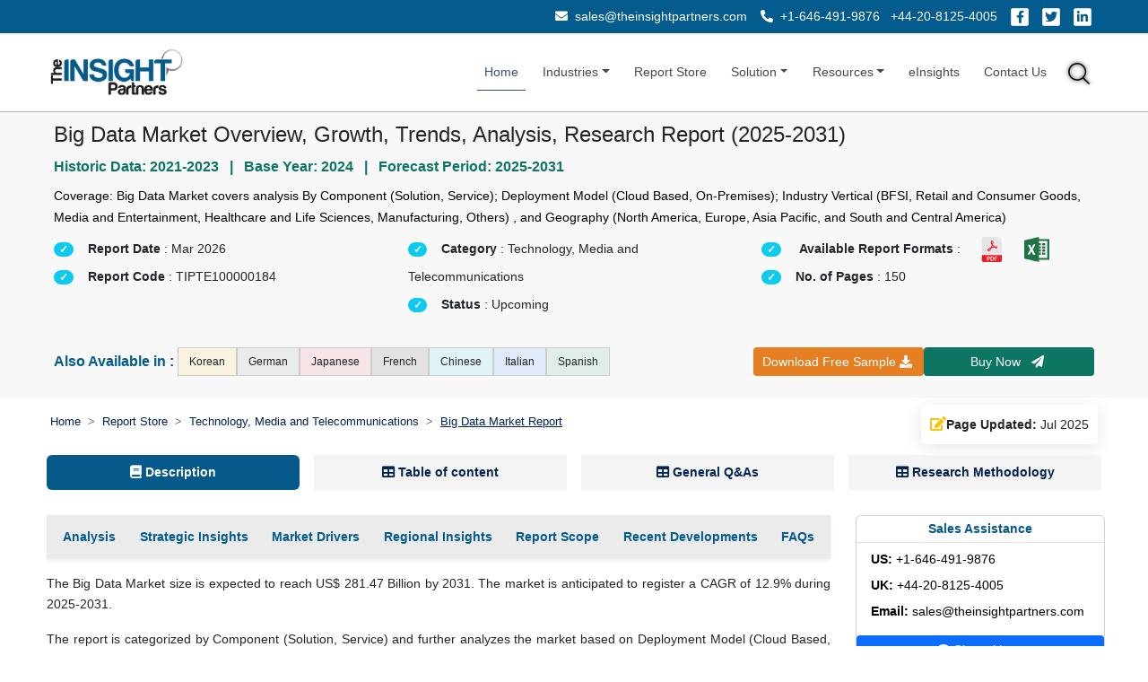

--- FILE ---
content_type: text/html; charset=UTF-8
request_url: https://www.theinsightpartners.com/reports/big-data-market
body_size: 33892
content:
<!DOCTYPE html> 
<html lang="en" dir="ltr"> 
<head>
<!-- Google Tag Manager -->
<script>(function(w,d,s,l,i){w[l]=w[l]||[];w[l].push({'gtm.start':
new Date().getTime(),event:'gtm.js'});var f=d.getElementsByTagName(s)[0],
j=d.createElement(s),dl=l!='dataLayer'?'&l='+l:'';j.async=true;j.src=
'https://www.googletagmanager.com/gtm.js?id='+i+dl;f.parentNode.insertBefore(j,f);
})(window,document,'script','dataLayer','GTM-MFN54GV');</script>
<!-- End Google Tag Manager -->

<meta charset="utf-8">
<meta name="google-site-verification" content="uxWG8vTTm6lUD4FNJXgdMZ4jtU_giQW-YldL8_331cU">
<meta name='robots' content='index,follow, max-image-preview:large, max-snippet:-1, max-video-preview:-1'>

<link rel="alternate" href="https://www.theinsightpartners.com/reports/big-data-market" hreflang="en">
<link rel="alternate" href="https://www.theinsightpartners.com/fr/reports/big-data-market" hreflang="fr">
<link rel="alternate" href="https://www.theinsightpartners.com/de/reports/big-data-market" hreflang="de">
<link rel="alternate" href="https://www.theinsightpartners.com/it/reports/big-data-market" hreflang="it">
<link rel="alternate" href="https://www.theinsightpartners.com/ja/reports/big-data-market" hreflang="ja">
<link rel="alternate" href="https://www.theinsightpartners.com/es/reports/big-data-market" hreflang="es">
<link rel="alternate" href="https://www.theinsightpartners.com/zh-CN/reports/big-data-market" hreflang="zh-CN">
<link rel="alternate" href="https://www.theinsightpartners.com/ko/reports/big-data-market" hreflang="ko">
<link rel="alternate" href="https://www.theinsightpartners.com/reports/big-data-market" hreflang="x-default">

<meta name="viewport" content="width=device-width, initial-scale=1, user-scalable=yes">

<link rel="icon" type="image/x-icon" href="https://www.theinsightpartners.com/assets/images/favicon.ico">
<title>Big Data Market Size, Share, Growth, Analysis Report by 2031</title> 
<meta name="keywords" content="Big Data Market, Big Data Market Size, Big Data Market Share, Big Data Market Forecast, Big Data Market Growth, Big Data Market Analysis"> 
<meta name="description" content="Get expert analysis of Big Data Market is Growing at a CAGR of 12.9% to Reach US$ 281.47 Billion by 2031: Segmented by Component, Deployment Model, Industry Vertical,">
<link rel="canonical" href="https://www.theinsightpartners.com/reports/big-data-market">

<meta name="msvalidate.01" content="56EAB6D54537C1A506AD5B85E82677DB"> 
<meta name="apple-mobile-web-app-capable" content="yes">  
<meta property="twitter:account_id" content="862231373725147137"> 
<meta property="fb:page_id" content="177838782590779"> 
<meta name="author" content="The Insight Partners, https://www.theinsightpartners.com"> 
<meta name="copyright" content="The Insight Partners, https://www.theinsightpartners.com/, All right reserved."> 
<meta name="distribution" content="Global">  
<meta name="language" content="EN"> 
<meta name="document-classification" content=" Market Research Services"> 
<meta name="document-type" content="Public"> 
<meta name="twitter:card" content="summary_large_image">  
<meta name="twitter:site" content="@TIPMarketTrends">

<meta property="og:locale" content="en_US">
<meta property="og:type" content="website">
<meta property="og:title" content="Big Data Market Size, Share, Growth, Analysis Report by 2031">
<meta property="og:description" content="Get expert analysis of Big Data Market is Growing at a CAGR of 12.9% to Reach US$ 281.47 Billion by 2031: Segmented by Component, Deployment Model, Industry Vertical,">
<meta property="og:url" content="https://www.theinsightpartners.com/reports/big-data-market">
<meta property="og:site_name" content="The Insight Partners">
    
<meta property="og:image" content="https://www.theinsightpartners.com/assets/rd-new-images/by_cagr/big-data-market-cagr.webp">
<link rel="alternate" type="application/rss+xml" href="https://www.theinsightpartners.com/feed" title="The Insight Partners">

<link href="https://cdn.jsdelivr.net/npm/bootstrap@5.2.3/dist/css/bootstrap.min.css" rel="stylesheet">
<link rel="stylesheet" type="text/css" href="https://www.theinsightpartners.com/assets/css/custom.css">
<link rel="stylesheet" type="text/css" href="https://www.theinsightpartners.com/assets/css/new/tip-top-fluid-patch.css"> 
<link rel="stylesheet" href="https://use.fontawesome.com/releases/v5.15.4/css/all.css">
<link rel="stylesheet" type="text/css" href="https://www.theinsightpartners.com/assets/css/owl-carousel/owl.carousel.min.css"> 
<link rel="stylesheet" type="text/css" href="https://www.theinsightpartners.com/assets/css/owl-carousel/owl.theme.min.css">
<link rel="stylesheet" type="text/css" href="https://www.theinsightpartners.com/assets/css/new/rd-new-custom.css"> 

   	 

<script type="application/ld+json">
{
"@context": "https://schema.org",
"@type": "Report",
"headline": "Big Data Market Overview, Growth, Trends, Analysis, Research Report (2025-2031)",
"description": "Get expert analysis of Big Data Market is Growing at a CAGR of 12.9% to Reach US$ 281.47 Billion by 2031: Segmented by Component, Deployment Model, Industry Vertical,",
"keywords": ["Big Data Market"," Big Data Market Size"," Big Data Market Share"," Big Data Market Forecast"," Big Data Market Growth"," Big Data Market Analysis"],
"url": "https://www.theinsightpartners.com/reports/big-data-market",

"mainEntityOfPage": {
"@type": "WebPage",
"@id": "https://www.theinsightpartners.com/reports/big-data-market"
},

"identifier": "TIPTE100000184",
"inLanguage": "en",
"datePublished": "2024-04-11T00:00:00+05:30",
"dateModified": "2025-07-29T14:45:36+05:30",

"image": {
"@type": "ImageObject",
"url": "https://www.theinsightpartners.com/assets/images/other/tip-logo.png",
"width": 1200,
"height": 630
},

"author": {
"@type": "Person",
"name": "Ankita Mittal",
"jobTitle": "Manager, Market Research & Consulting",
"@id": "https://www.theinsightpartners.com/authors/ankita-mittal"
},

"publisher": {
"@type": "Organization",
"name": "The Insight Partners",
"url": "https://www.theinsightpartners.com",
"logo": {
  "@type": "ImageObject",
  "url": "https://www.theinsightpartners.com/assets/images/other/theinsightpartners-logo.png",
  "width": 600,
  "height": 60
}
}

}
</script>
<script type="application/ld+json">
{
"@context": "https://schema.org",
"@type": "HowTo",
"name": "Market Research Methodology by The Insight Partners",
"description": "This structured process outlines the multi-phase research methodology adopted by The Insight Partners, covering secondary and primary data collection, data analysis, triangulation, and reporting to deliver accurate and validated market intelligence.",
"totalTime": "P7D",
"supply": [
{
  "@type": "HowToSupply",
  "name": "Investor Presentations, Annual Reports, SEC Filings"
},
{
  "@type": "HowToSupply",
  "name": "Publications from associations, institutes, and journals"
},
{
  "@type": "HowToSupply",
  "name": "Internal databases and previously published reports"
}
],
"tool": [
{
  "@type": "HowToTool",
  "name": "Factiva, Hoovers, Reuters (Paid Databases)"
},
{
  "@type": "HowToTool",
  "name": "Survey platforms and interview recording tools"
},
{
  "@type": "HowToTool",
  "name": "Data analysis tools (Excel, SPSS, etc.)"
},
{
  "@type": "HowToTool",
  "name": "Communication tools (Email, Phone)"
}
],
"step": [
{
  "@type": "HowToStep",
  "name": "Step 1: Data Collection & Secondary Research",
  "text": "Start by reviewing internal reports and databases. Collect historical and current market information from investor presentations, annual reports, SEC filings, and paid databases like Factiva, Hoovers, and Reuters. Supplement with insights from associations, institutes, journals, white papers, blogs, and trade publications published in the last 3 years to understand market trends."
},
{
  "@type": "HowToStep",
  "name": "Step 2: Primary Research",
  "text": "Conduct interviews and surveys with industry experts, executives, managers, and stakeholders from both the demand and supply sides. Collect first-hand insights about market size, trends, challenges, and validate secondary findings. Engage participants via email and telephone across markets, categories, and regions."
},
{
  "@type": "HowToStep",
  "name": "Step 3: Data Analysis",
  "text": "Validate data through both secondary and primary research findings. Perform macroeconomic factor analysis (GDP, technology trends, policies, PEST), country-level demand and growth patterns, and industry dynamics. Analyze company-level data, including financials, product portfolios, and competitive positioning. Develop base year estimations using historical data, primary insights, and benchmarks, and forecast trends accordingly."
},
{
  "@type": "HowToStep",
  "name": "Step 4: Data Triangulation & Final Review",
  "text": "Validate findings from both supply and demand perspectives. Reconcile discrepancies through iterative feedback with Subject Matter Experts (SMEs) and Key Opinion Leaders (KOLs). Use triangulation between primary, secondary, and internal data to ensure consistency. Finalize results only after consensus is achieved."
},
{
  "@type": "HowToStep",
  "name": "Step 5: Reporting & Company Profiling",
  "text": "Profile leading, emerging, and regional companies by analyzing their key facts, business descriptions, financials, SWOT analysis, and recent developments. Validate company-level data via primary and secondary sources. Present comprehensive, reliable, and universally acceptable insights in the final report."
}
]
}
</script>


	<style>
	.salesDiv{
         	    font-size:0.9rem !important;
         	    text-align:left ;
         	}
	        #description ul li,
            #description ol li {
                margin-bottom: 0.5rem !important;
            }
    	    .quick-box {
                border: 1.7px solid #035b8e;
                border-radius: 0.5rem;
                padding: 1rem;
                padding-bottom: 0.5rem;
                background-color: #e6e6e64d;
            }
            .quick-header {
                color: #035b8e;
                font-size: 0.875rem;
            }
            .quick-list{
              font-style: italic;
              font-size:0.8rem !important;
            }
            .quick-footer {
                font-size: 0.75rem;
                color: #6b7280;
            }


            .faq-item1 {
                border-radius: 0.3rem;
                padding: 0.7rem 1rem;
                box-shadow: 0 0 15px 0 rgba(0, 0, 0, 0.05);
                background-color: #ffffff;
                transition: all 0.3s ease;
                margin: 1rem auto;
              }
              .faq-number1 {
                width: 28px;
                height: 28px;
                background-color: #e6f3ff;
                color: #035b8e;
                font-size: 0.75rem;
                font-weight: 600;
                border-radius: 50%;
                display: flex;
                align-items: center;
                justify-content: center;
                flex-shrink: 0;
                user-select: none;
              }
              .faq-question1 {
                font-size: 0.875rem;
                color: #1e1e1e;
                font-weight: 600;
                margin-bottom: 0.25rem;
              }
              
              .faq-answer1 {
                font-size: 0.95rem;
                color: #1e1e1e;
                margin-top: 0.5rem;
                padding-left: 2.7rem;
                position: relative; 
                text-align: justify; 
              }
              .faq-answer1::before {
                content: "\f075";
                font-family: "Font Awesome 5 Free";
                font-weight: 900;
                position: absolute;
                left: 5px;
                top: 0.1rem;
                color: #035b8e;
              }
                   
        
          .date-block {
            gap: 10px;
            padding: 10px;
            background-color: #fff;
            border-radius: 5px;
            box-shadow: 0 4px 20px rgba(0, 0, 0, 0.1);
            font-size: 0.9rem !important;
          }
        
          .date-icon {
            font-size: 1rem;
          }
	    
	    h2 {
	        font-size: 16px !important; 
	        font-weight: 600;
	        color: #352354;
	        line-height: 1.4;
	    }
	    
	    
	    #tip__header {
            z-index: 3;
            position: sticky;
            top: 0px;
        }
        
        .business-banner {
            position: fixed;
            bottom: 0.5%;
            width: 70%;
            background-color: #000f23;
            background-image: url('../assets/images/US_Tariffs.png');
            background-repeat: no-repeat;
            background-position: right center;
            background-size: auto 100%;
            z-index: 999;
            padding: 12px 16px;
            min-height: 80px;
            display: flex;
            align-items: center;
        }

        .business-banner .content-wrapper {
            padding-right: 150px; 
            width: 100%;
        }

        .business-banner h5 {
            color: #fff;
            font-size: 19px;
            text-transform: uppercase;
            margin: 0;
            padding-bottom: 5px;
        }

        .business-banner .banner-heading {
            color: #fdae38;
        }

        span.banner-p {
            color: #fff;
        }

        .business-banner .req-btn {
            color: #fff;
            padding: 3px 9px;
            font-size: 0.9rem;
            border-radius: 13px;
            text-decoration: none;
            background-color: #fdae38;
            white-space: nowrap;
            cursor: pointer;
        }
        
        
        @media (max-width: 767.98px) {
            .downloadBtnDiv{
              position: fixed;
              width: 100%;
              font-size: 13px !important;
              top: 0;
              z-index: 1001;
            }
            .downloadBtnDiv button, .downloadBtnDiv  a{
              font-size: 13px !important;
            }
            
            .top-contact-bar{
                display:none !important;
            }
            
            .business-banner {
                width: 100%;
                background-image: none;
                min-height: 60px;
                padding: 2px !important;
             }
             .business-banner .content-wrapper {
                padding-right: 0; 
                display: flex;
            }
            .business-banner .banner-heading {
                font-size: 0.9rem !important;
            }
            .business-banner h5 {
                font-size: 0.9rem !important;
            }
            .business-banner .req-btn {
                color: #fff;
                padding: 0px 9px;
                font-size: 0.8rem !important;
            }
        }
        
    .goog-logo-link {
                   		display:none !important;
                	}
                
                	.goog-te-gadget {
                	   color: transparent !important;
                	}
                
                	.goog-te-gadget .goog-te-combo {
                	   color: #000 !important;
                	   border: 0;
                       border-radius: 2px;
                	}
                
                	#google_translate_element {
                	  color: transparent;
                	}
                	#google_translate_element a {
                	  display: none;
                	}
                	
                	.goog-te-gadget img{
                        display:none !important;
                    }
                    body > .skiptranslate {
                        display: none;
                    }
                    body {
                        top: 0px !important;
                    }
                    
                    .gt-tip-teal{
                        background-color: #0c7663 !important;
                        color: #fff !important;
                        
                    }
                    
                    /*.buy-lead{*/
                    /*    padding: .65rem !important;*/
                    /*    font-size: 16px !important;*/
                    /*} */
                          
.language-tag {
background-color: #fff;
color: #000;
padding: 6px 12px;
font-size: 12px;
border: 1px solid #ccc;
border-radius: 0;
display: inline-block;
}

@media (max-width: 575.98px) {
.language-tag {
  flex: 0 0 48%;
}
}

.reportList {
    display: flex;
    align-items: center; 
}
.reportList span {
    font-size: 1.2rem;
    color:#035b8e;
    margin: 0;
}
.related-card {
  background: #ffffff;
  color: #333;
  font-size: 0.9rem;
  padding: 5px 15px;
  border-radius: 8px;
  transition: 0.3s ease;
  box-shadow: 0 1px 3px rgba(0,0,0,0.04);
  cursor: pointer;
}
.related-card:hover {
  background: #e0f7fa;
  transform: scale(1.02);
  color: #007b8f;
  box-shadow: 0 4px 12px rgba(0, 123, 143, 0.2);
}


.tag-wrapper {
margin-top: 10px;
}

.tag-title {
font-size: 18px;
font-weight: bold;
color: #035b8e;
margin-bottom: 15px;
border-left: 4px solid #035b8e;
padding-left: 10px;
}

.tag-container {
display: flex;
flex-wrap: wrap;
gap: 10px 17px;
}

/* Tag item */
.tag-item {
background-color: #fff;
color: #000;
padding: 2.5px 13px 2.5px 10px;
font-size: 12px;
border: 1px solid #999;
display: inline-flex;
align-items: center;
position: relative;
font-weight: 500;
white-space: nowrap;
border-radius: 0;
max-width: 100%;
}

/* Icon inside tag */
.tag-item i {
margin-right: 6px;
color: #999;
}

/* Arrow triangle on the right */
.tag-item::after {
content: "";
position: absolute;
right: -14px;
top: 50%;
transform: translateY(-50%);
width: 0;
height: 0;
border-top: 13px solid transparent;
border-bottom: 13px solid transparent;
border-left: 13px solid #999;
}

/* Responsive adjustments */
@media (max-width: 768px) {
.tag-item {
font-size: 11px;
padding: 4px 10px 4px 8px;
max-width: calc(100% - 20px);
white-space: normal; /* Allow tag text to wrap */
}

.tag-item::after {
border-top: 10px solid transparent;
border-bottom: 10px solid transparent;
border-left: 10px solid #999;
right: -12px;
}
}

@media (max-width: 480px) {
.tag-item {
flex: 0 0 100%;
}
}

.bg-linkedin-24 {
    background: url(../assets/images/cs_social-img-24.png) -404px -10px;
}

.bg-social-24 {
    width: 30px;
    height: 24px;
    display: inline-block;
}  

#gtRdPage .gt-banner-row .gt-lh-1p7 {
    color: rgb(0 0 0) !important;
}

span.select2-results {
	position: absolute;
    width: 100%;
    border: 1px solid lightgray;
    background: white;
}

.select2-search--dropdown {
	width: 100%;
}
span.select2-dropdown.select2-dropdown--below {
    border: 0;
}

span.select2.select2-container.select2-container--default {
    /*width: 7rem !important;*/
    width: 100% !important;
    text-align: left !important;
}

.fa-globe:before{
    content: "\f0ac";
}

.select2-container--default .select2-selection--single {
	border-radius: 0 !important;
    padding: .35rem;
    background: white !important;
    border-color: #ced4da !important;
}
.select2-container .select2-selection--single{
	height: auto!important;
}

.select2-container .select2-selection--single .select2-selection__rendered {
    padding-left: 0 !important;
    padding-right: 0 !important;
    text-overflow: unset !important;
    font-size: 14px !important;
}

.select2-container--default .select2-selection--single .select2-selection__arrow{
    top: 6px !important;
}

.m-0{margin:0!important}

.gt-submit-btn {
background-image: linear-gradient(360deg, #52625c, #8fb8ff);
}
.gt-sample-form .input-group-text {
width: 7rem;
margin: 0 auto;
display: block;
padding: 0.5rem;
color: lightslategray;
}
.gt-sample-form .row > small {
width: auto !important;
}

.select2-container.select2-container--default.select2-container--open  {
z-index: 5000;
}

#gtInquiryForm .modal-dialog{
max-width: 65% !important;
}

/* Start added - 12.11.2024 */
.deliverable-container {
padding: 30px;
background-color: #fff;
border-radius: 20px;
box-shadow: 0 4px 20px rgba(0, 0, 0, 0.1);
}

.search-bar {
position: relative;
padding:10px 20px;
background-color: #e6f3ff;
border-radius: 25px;
display: flex;
align-items: center;
justify-content: center;
}

.search-bar span {
font-size: 1.2rem;
color:#055b8e;
margin: 0;
}
.description ul {
list-style-type: none;
padding: 0;
font-size: 0.9rem;
color: #333;
}

.description ul a{
color: #333;

}

.description ul li {
border-bottom: 1px solid #ececec;
display: flex;
align-items: center;
transition: color 0.3s ease;
}

.description ul li:hover {
color: #007bff;
}

.description ul li:before {
content: '\2022';
color: #333333;
font-size: 24px;
margin-right: 15px;
}
.description ul li:hover::before {
color: #007bff;
}

.description ul li a:hover {
color: #007bff;
}

.images {
display: flex;
justify-content: space-between;
margin-top: 30px;
transition: transform 0.3s ease;
}

.images img {
border-radius: 10px;
}

#gtRdSegments h4{
font-size: 1.1rem !important;
}    

/* End added - 12.11.2024 */

.breadcrumb-item.active { 
text-decoration: underline;
} 
.snapshots-container p{
font-size:1.1rem !important; 
}

#gtRdPage .gt-banner-row {
background-image: none;
background-color: #e6e6e64d;
}

.mx-sm-0{margin-right:0rem;margin-left:0rem}.mx-sm-3{margin-right:1rem;margin-left:1rem}.mx-sm-4{margin-right:1.5rem;margin-left:1.5rem;}
.mx-md-0{margin-right:0;margin-left:0}.mx-md-1{margin-right:.25rem;margin-left:.25rem;}.mx-md-2{margin-right:.5rem;margin-left:.5rem;}.mx-md-3{margin-right:1rem;margin-left:1rem;}.mx-md-4{margin-right:1.5rem;margin-left:1.5rem;}.mx-md-5{margin-right:3rem;margin-left:3rem;}

.gt-cagr-img{
filter:brightness(0.95) contrast(1);  
}

.reptImg{
filter:brightness(0.95) contrast(1);  
cursor:pointer;
}

.reptImg:hover{
cursor:pointer;
transform:scale(1.15);
transition:transform .3s ease-in-out
}

#gtRdPage .gt-pill-container .nav-pills .nav-link.active, #gtRdPage .gt-pill-container .nav-pills .show>.nav-link{
padding:0.5rem !important;
}
#gtRdPage .gt-pill-container{
background:none;
}
.nav-pills .nav-item .active{
background:#065a8b !important;
color:white !important;
}
.nav-pills .nav-item {
background:#e6e6e670;
margin-right:1rem;
}

.flex-fill{flex:1 1 auto;}
.py-4{padding-top:1.5rem;padding-bottom:1.5rem}
.p-3{padding:1rem}.p-4{padding:1.5rem}
.btnDiv{
flex-direction:column;
}

/*.col-md-2{flex:0 0 auto;width:16.66666667%}.col-md-10{flex:0 0 auto;width:83.33333333%}*/

@media only screen and (max-width: 767px){
.keyword-pill{
    border-radius: 0;
    border-bottom: lightgrey 1px solid ;
}
.border-secondary-subtle{
    border:none !important;
}

.reptImg{
    width:100% !important;
}

.nav-pills .nav-item {
    margin-right:0.3rem !important;
}
#gtRdPage .gt-pill-container .nav-pills .nav-link.active, #gtRdPage .gt-pill-container .nav-pills .show>.nav-link{
  padding:0.85rem !important;
}
#gtRdPage .gt-pill-container {
    margin:0 !important;
    padding:0 !important;
}


#gtRdPage .gt-sticky-div{
    position:static !important;
} 
#gtRdPage .gt-banner-row{
    background-image: none !important;
    background-color: #e6e6e6 !important;
}
.rev_tab{
    display: flex;
    flex-direction: column-reverse;
}
.deliverable-container {
padding: 10px;
}
.search-bar h1 {
font-size: 1rem;
}
.respImg{
    width:100%;
}




*{
    font-size:1rem !important;
    line-height:1.6;
}
#gtRdPage .gt-banner-row{
    background-image:none !important;
    background-color:white !important;
}
}
@media only screen and (max-width: 991px){

#gtInquiryForm .modal-dialog {
    max-width: 90% !important;
}

.report-div li {
    font-size: 85% !important;
}
}
@media only screen and (min-width: 768px) and (max-width:1200px){

#gtRdPage .gt-sticky-div{
   position: sticky !important; 
   top: 7.5rem !important;
} 
}

@media (min-width: 1200px) {
.h4, h4 {
    font-size: 1.3rem !important;
}
}

 .gt-ig-container .gt-ig-gd, .gt-ig-container .gt-ig-restr,
    .gt-ig-container .gt-ig-ft, .gt-ig-container .gt-ig-op {
                    height: 7.75rem !important;
    }
    
    .gt-ig-container .gt-ig-op {
                    top: 50% !important;
    }
    
    .gt-ig-container .gt-ig-gd, .gt-ig-container .gt-ig-restr {
                    top: 25% !important;
    }
    
    .gt-ig-container .gt-ig-ft::before, 
    .gt-ig-container .gt-ig-op::before, 
    .gt-ig-container .gt-ig-gd::after, 
    .gt-ig-container .gt-ig-restr::after {
                    border-top: 3.85rem solid transparent !important;            
                    border-bottom: 3.85rem solid transparent !important;    
    }
	</style>
</head>

<body style="overflow-x: visible;">	

 <div class="downloadBtnDiv d-block d-md-none">
     <div class="row m-0">
         <div class="col-6 p-1">
                     <button id="btn3" aria-label="Download Free Sample" title="Download Free Sample" class="btn gt-btn gt-tip-warning d-block mx-auto p-2 w-100" data-bs-toggle="modal" data-bs-target="#gtInquiryForm">Download Free Sample <i class="fas fa-download"></i> </button>
         </div>
          <div class="col-6 p-1">
                     <a id="rd-buy-now" aria-label="Buy Now" title="Buy Now" href="https://www.theinsightpartners.com/buy/TIPTE100000184" class="btn btn-outline-secondary buy-now btn-sm w-100 p-2 text-center gt-tip-teal border-0 buy-lead" data-price="4450" data-code="TIPTE100000184" data-id="632" data-title="Big Data Market Size and Forecasts (2021 - 2031), Global and Regional Share, Trends, and Growth Opportunity Analysis Report Coverage: By Component (Solution, Service); Deployment Model (Cloud Based, On-Premises); Industry Vertical (BFSI, Retail and Consumer Goods, Media and Entertainment, Healthcare and Life Sciences, Manufacturing, Others) , and Geography (North America, Europe, Asia Pacific, and South and Central America)" data-cust-title="big-data-market">Buy&nbsp;Now&nbsp;&nbsp;<i class="fas fa-paper-plane"></i></a>
          </div>
     </div>
  </div>
<!-- Google Tag Manager (noscript) -->
<noscript><iframe src="https://www.googletagmanager.com/ns.html?id=GTM-MFN54GV" height="0" width="0" style="display:none;visibility:hidden"></iframe></noscript>
<!-- End Google Tag Manager (noscript) -->
	<!-- Header Starts-->
	<header id="tip__header">
	    <div class="bg-white d-block d-md-none" style="height: 3rem;">
 
      </div>
	    <div class="top-contact-bar py-2  text-white">
    <div class="container-fluid px-sm-4">
        <div class="d-block d-sm-flex justify-content-sm-end align-items-sm-center text-center text-sm-end gap-2 gap-sm-4 px-sm-4">
         
                  <!-- Email -->
            <div class="mb-2 mb-sm-0">
            <a href="mailto:sales@theinsightpartners.com" class="text-white text-decoration-none">
            <i class="fas fa-envelope me-1"></i> sales@theinsightpartners.com            </a>
            </div>
             
                  <!-- Phone Numbers -->
            <div class="mb-2 mb-sm-0">
            <a href="tel:+1-646-491-9876" class="text-white text-decoration-none me-2">
            <i class="fas fa-phone-alt me-1"></i> +1-646-491-9876            </a>
            <a href="tel:+44-20-8125-4005" class="text-white text-decoration-none">
                      +44-20-8125-4005            </a>
            </div>
             
                  <!-- Social Icons -->
            <div class="d-flex justify-content-center justify-content-sm-end gap-2">
            <a href="https://www.facebook.com/theinsightpartners/" target="_blank" class="text-white social-icon" aria-label="Facebook">
            <i class="fab fa-facebook-f"></i>
            </a>
            <a href="https://x.com/tipmarkettrends" target="_blank" class="text-white social-icon" aria-label="Twitter">
            <i class="fab fa-twitter"></i>
            </a>
            <a href="https://www.linkedin.com/company/the-insight-partners/" target="_blank" class="text-white social-icon" aria-label="LinkedIn">
            <i class="fab fa-linkedin-in"></i>
            </a>
            </div>
     
        </div>
    </div>
</div>	    
	    <!-- Navbar -->
		<nav class="navbar navbar-expand-sm navbar-light">
		  <div class="container-fluid px-sm-5">
		    <a class="navbar-brand" href="https://www.theinsightpartners.com" aria-label="The Insight Partners - Logo">
		    	 <img fetchpriority="high" loading="lazy" src="https://www.theinsightpartners.com/assets/images/other/theinsightpartners-logo.png" width="165" height="61" alt="The Insight Partners - Logo" class="gt-tip-logo d-none d-md-block">
		    	 <img fetchpriority="high" loading="lazy" src="https://www.theinsightpartners.com/assets/images/other/theinsightpartners-logo.png" width="165" height="61" alt="The Insight Partners - Logo" class="gt-tip-logo d-block d-md-none">
		    </a>
		    <button class="navbar-toggler" type="button" data-bs-toggle="collapse" data-bs-target="#collapsibleNavbar" aria-label="collapsibleNavbar" title="collapsibleNavbar">
		      <span class="navbar-toggler-icon"></span>
		    </button>
		    <div class="collapse navbar-collapse" id="collapsibleNavbar">
			    <ul class="navbar-nav ms-auto align-items-center">
			        <li class="nav-item">
			          <a class="nav-link active" href="https://www.theinsightpartners.com" aria-label="Home">Home</a>
			        </li>
			        <li class="nav-item dropdown">
					  <a class="nav-link dropdown-toggle" href="#" role="button" data-bs-toggle="dropdown" aria-label="Industries">Industries</a>
					    <ul class="dropdown-menu">
						  							<li><a class="dropdown-item" href="https://www.theinsightpartners.com/reportstype/aerospace-and-defense/" aria-label="Aerospace and Defense">Aerospace and Defense</a></li> 
														<li><a class="dropdown-item" href="https://www.theinsightpartners.com/reportstype/automotive-and-transportation/" aria-label="Automotive and Transportation">Automotive and Transportation</a></li> 
														<li><a class="dropdown-item" href="https://www.theinsightpartners.com/reportstype/banking-financial-services/" aria-label="Banking, Financial Services, and Insurance">Banking, Financial Services, and Insurance</a></li> 
														<li><a class="dropdown-item" href="https://www.theinsightpartners.com/reportstype/chemicals-and-materials/" aria-label="Chemicals and Materials">Chemicals and Materials</a></li> 
														<li><a class="dropdown-item" href="https://www.theinsightpartners.com/reportstype/consumer-goods/" aria-label="Consumer Goods">Consumer Goods</a></li> 
														<li><a class="dropdown-item" href="https://www.theinsightpartners.com/reportstype/electronics-and-semiconductor/" aria-label="Electronics and Semiconductor">Electronics and Semiconductor</a></li> 
														<li><a class="dropdown-item" href="https://www.theinsightpartners.com/reportstype/energy-and-power/" aria-label="Energy and Power">Energy and Power</a></li> 
														<li><a class="dropdown-item" href="https://www.theinsightpartners.com/reportstype/food-and-beverages/" aria-label="Food and Beverages">Food and Beverages</a></li> 
														<li><a class="dropdown-item" href="https://www.theinsightpartners.com/reportstype/life-sciences/" aria-label="Life Sciences">Life Sciences</a></li> 
														<li><a class="dropdown-item" href="https://www.theinsightpartners.com/reportstype/manufacturing-and-construction/" aria-label="Manufacturing and Construction">Manufacturing and Construction</a></li> 
														<li><a class="dropdown-item" href="https://www.theinsightpartners.com/reportstype/technology-media-and-telecomunications/" aria-label="Technology, Media and Telecommunications">Technology, Media and Telecommunications</a></li> 
													</ul>
					</li>  
					
					<li class="nav-item">
		                <a class="nav-link " href="https://www.theinsightpartners.com/reportstype">Report Store</a>
		            </li>
					
					<li class="nav-item dropdown">
					  <a class="nav-link dropdown-toggle " href="#" role="button" data-bs-toggle="dropdown" aria-label="Solution">Solution</a>
					  <ul class="dropdown-menu">
					    <li><a class="dropdown-item" href="https://www.theinsightpartners.com/syndicate-research" aria-label="Syndicate Research">Syndicate Research</a></li>
					    <li><a class="dropdown-item" href="https://www.theinsightpartners.com/eInsights" aria-label="Intelligence Cloud - eInsights">Intelligence Cloud - eInsights</a></li>
					    <li><a class="dropdown-item" href="https://www.theinsightpartners.com/consulting" aria-label="Custom Consulting">Custom Consulting</a></li>
					  </ul>
					</li>
					
					<li class="nav-item dropdown">
					  <a class="nav-link dropdown-toggle " href="#" role="button" data-bs-toggle="dropdown" aria-label="Resources">Resources</a>
					  <ul class="dropdown-menu">
					    <li><a class="dropdown-item" href="https://www.theinsightpartners.com/press-releases" aria-label="Press Release">Press Releases</a></li>
					    <li><a class="dropdown-item" href="https://www.theinsightpartners.com/blog/" aria-label="Blog">Blog</a></li>
					    <li><a class="dropdown-item" href="https://www.theinsightpartners.com/whitepaper" aria-label="Whitepaper">Whitepaper</a></li>
					    <li><a class="dropdown-item" href="https://www.theinsightpartners.com/webinars" aria-label="Webinars">Webinars</a></li>
					    <li><a class="dropdown-item" href="https://www.theinsightpartners.com/case-studies" aria-label="Case Studies">Case Studies</a></li>
					    <li><a class="dropdown-item" href="https://www.theinsightpartners.com/media" aria-label="Media Citations">Media Citations</a></li>
					    <li><a class="dropdown-item" href="https://www.theinsightpartners.com/authors" aria-label="Authors">Authors</a></li>
					    <li><a class="dropdown-item" href="https://www.theinsightpartners.com/news" aria-label="News">Market News</a></li>
					   </ul>
				    </li> 

					<li class="nav-item nav-item-eInsights position-relative">
			          <a class="nav-link" href="https://www.theinsightpartners.com/eInsights" aria-label="eInsights">eInsights</a>
			          <a href="https://www.tipknowledge.com/subscription/" aria-label="Login"><span>Login </span></a>
			        </li>

					<li class="nav-item">
			          <a class="nav-link" href="https://www.theinsightpartners.com/contact-us" aria-label="Contact Us">Contact Us</a>
			        </li>
			        <li class="nav-item mt-2">
    			            <button class="btn nav-link" data-bs-toggle="modal" data-bs-target="#gtSearchModal" aria-label="gtSearchModal" title="Search"> 		              
    			             <span class="bg-social-24 bg-search"></span>
                        	</button>
    			        </li>
			        
			    </ul>
		    </div>
		  </div>
		</nav><!-- ./Navbar -->
	</header><!-- Header Ends-->
	
<link rel="stylesheet" href="https://cdn.jsdelivr.net/npm/select2@4.0.13/dist/css/select2.min.css">

	<!-- RD Page -->
	<main id="gtRdPage">
		<!-- Banner -->
		<section class="container-fluid">
			<div class="row gt-banner-row px-sm-5 py-3 py-md-2" style="background-position: center">
		    	<div class="col-md-12 col-12">
					<h1 class="fs-4">						Big Data Market Overview, Growth, Trends, Analysis, Research Report (2025-2031)					</h1>
										<span style="color:#0c7663;"><b>Historic Data: 2021-2023&nbsp;&nbsp;&nbsp;|&nbsp;&nbsp;&nbsp;Base Year:  2024&nbsp;&nbsp;&nbsp;|&nbsp;&nbsp;&nbsp;Forecast Period: 2025-2031 </b> </span>
			        				
				        
				<h2 class="gt-lh-1p7 gt-fs-90 my-2 mx-0 d-none d-md-block" style="font-size:0.9rem !important; color:black !important;font-weight:500 !important">
				 Coverage: Big Data  Market covers analysis  By Component (Solution, Service); Deployment Model (Cloud Based, On-Premises); Industry Vertical (BFSI, Retail and Consumer Goods, Media and Entertainment, Healthcare and Life Sciences, Manufacturing, Others) , and Geography (North America, Europe, Asia Pacific, and South and Central America)</h2>
				
              		<div class="gt-rep-meta gt-fs-75">
    					<div class="row mb-3">
    						<div class="col-sm-4 col-12">
    							<ul class="list-inline list-unstyled gt-rep-text mb-0">
    							        							    <li><b>Report Date</b> : Mar 2026    								<li><b>Report Code</b> : TIPTE100000184    								    								</li>
    							</ul>
    						</div>
    						<div class="col-sm-4 col-12">
    							<ul class="list-inline list-unstyled gt-rep-btn mb-0">	
    						    	<li><b>Category</b> : Technology, Media and Telecommunications</li>
    						    	<li><b>Status</b> : Upcoming</li>
    						    	<li></li>
    							</ul>
    						</div>
    						<div class="col-sm-4 col-12">
    						    <ul class="list-inline list-unstyled gt-rep-btn mb-0">
    						        <li> <b>Available Report Formats</b> :  <img class="mx-3" fetchpriority="high" loading="lazy" src="https://www.theinsightpartners.com/assets/images/rep_format_pdf.png" alt="pdf-format">
                                     <img fetchpriority="high" loading="lazy" src="https://www.theinsightpartners.com/assets/images/rep_format_excel.png" alt="excel-format"></li>
    						            								<li><b>No. of Pages</b> : 150</li> 
    								    								<li></li>
    						    </ul>      
    						</div>  
    						
    					</div>
    				</div>
    				
    				                                <div class="d-flex align-items-center justify-content-between">
                                    <div class="d-flex my-2 flex-column flex-sm-row align-items-start align-items-sm-center flex-wrap">
                                    <span style="color:#035b8e;"><b>Also Available in : </b></span>
                                    <div class="d-flex flex-wrap gap-2 my-2 mx-1">
                        
                                                                                        <span class="language-tag bg-warning bg-opacity-10">
                                                    <a class="text-dark text-decoration-none" href="https://www.theinsightpartners.com/ko/reports/big-data-market" target="_blank">
                                                        Korean                                                    </a>
                                                </span>
                                                                                                <span class="language-tag bg-secondary bg-opacity-10">
                                                    <a class="text-dark text-decoration-none" href="https://www.theinsightpartners.com/de/reports/big-data-market" target="_blank">
                                                        German                                                    </a>
                                                </span>
                                                                                                <span class="language-tag bg-danger bg-opacity-10">
                                                    <a class="text-dark text-decoration-none" href="https://www.theinsightpartners.com/ja/reports/big-data-market" target="_blank">
                                                        Japanese                                                    </a>
                                                </span>
                                                                                                <span class="language-tag bg-dark bg-opacity-10">
                                                    <a class="text-dark text-decoration-none" href="https://www.theinsightpartners.com/fr/reports/big-data-market" target="_blank">
                                                        French                                                    </a>
                                                </span>
                                                                                                <span class="language-tag bg-info bg-opacity-10">
                                                    <a class="text-dark text-decoration-none" href="https://www.theinsightpartners.com/zh-CN/reports/big-data-market" target="_blank">
                                                        Chinese                                                    </a>
                                                </span>
                                                                                                <span class="language-tag bg-primary bg-opacity-10">
                                                    <a class="text-dark text-decoration-none" href="https://www.theinsightpartners.com/it/reports/big-data-market" target="_blank">
                                                        Italian                                                    </a>
                                                </span>
                                                                                                <span class="language-tag bg-success bg-opacity-10">
                                                    <a class="text-dark text-decoration-none" href="https://www.theinsightpartners.com/es/reports/big-data-market" target="_blank">
                                                        Spanish                                                    </a>
                                                </span>
                                                                                    </div>
                                </div>
                                <div class="d-none d-md-block">
                                <div class="d-flex text-center gap-2 ">
                                    <button id="btn3" aria-label="Download Free Sample" title="Download Free Sample" class="btn btn-sm gt-btn gt-tip-warning d-flex align-items-center justify-content-center mx-auto text-nowrap" style="width:190px;height:32px;" data-bs-toggle="modal" data-bs-target="#gtInquiryForm">Download Free Sample <i class="fas fa-download px-1"></i> </button>
                                    <a id="rd-buy-now" aria-label="Buy Now" title="Buy Now" href="https://www.theinsightpartners.com/buy/TIPTE100000184" class="btn btn-outline-secondary buy-now btn-sm d-flex align-items-center justify-content-center text-center gt-tip-teal border-0 buy-lead" style="width:190px;height:32px; font-size:0.875rem !important" data-price="4450" data-code="TIPTE100000184" data-id="632" data-title="Big Data Market Size and Forecasts (2021 - 2031), Global and Regional Share, Trends, and Growth Opportunity Analysis Report Coverage: By Component (Solution, Service); Deployment Model (Cloud Based, On-Premises); Industry Vertical (BFSI, Retail and Consumer Goods, Media and Entertainment, Healthcare and Life Sciences, Manufacturing, Others) , and Geography (North America, Europe, Asia Pacific, and South and Central America)" data-cust-title="big-data-market">Buy&nbsp;Now&nbsp;&nbsp;<i class="fas fa-paper-plane px-1"></i></a>
                                </div>
                                </div>
                                
                                
                        
    		        </div>
    		</div>
		</section>
		<!-- ./Banner -->
		
        <!-- Page Heading/Breadcrumbs -->
        <div class="d-sm-flex justify-content-between align-items-center px-sm-5 my-2 px-2 mx-2">
            <div class="breadcrumb bg-white mb-2" style="font-size: 13px;">
                 <span class="breadcrumb-item"><a href="https://www.theinsightpartners.com" aria-label="Home">Home</a></span> 
                 <span class="breadcrumb-item"><a href="https://www.theinsightpartners.com/reportstype" target="_blank" aria-label="Report Store">Report Store</a></span> 
                 <span class="breadcrumb-item"><a href="https://www.theinsightpartners.com/reportstype/technology-media-and-telecomunications" target="_blank" aria-label="Technology, Media and Telecommunications">Technology, Media and Telecommunications</a></span>   
                                  <!--<span class="breadcrumb-item"><a href="https://www.theinsightpartners.com/reportstype/technology/4" target="_blank" aria-label="Technology">Technology</a></span>   -->
                                  
                                  <!--<span class="breadcrumb-item"><a href="https://www.theinsightpartners.com/reportstype/software/technology/4" target="_blank" aria-label="Software">Software</a></span>-->   
                                  <span class="breadcrumb-item active"><a href="javascript:void(0)" aria-label="Report Titile">Big Data  Market Report</a></span> 
            </div> 
            <div class="date-block d-flex align-items-center">
              <div class="text-warning date-icon"> 
                <i class="fas fa-edit"></i>
              </div>
              <div class="date-text">
                <span class="fw-bold text-dark">Page Updated:</span>
                <span>Jul 2025</span>
                  </div> 
            </div>
            
        </div>  
        
		<!--<div class="gt-divider-border mb-2"></div>-->

			<div class="container-fluid d-none d-md-block">	
			<div class="mx-md-4 gt-pill-container rounded">				
				<!-- Nav pills -->
				<ul class="nav nav-pills py-1 nav-justified align-items-center d-flex flex-column d-md-flex flex-md-row ms-3 gap-3" role="tablist">
				  <li class="nav-item w-100 mb-2 mb-md-0">
				    <a class="nav-link rdtab active" data-bs-toggle="pill" href="#description"  aria-label="Description"><i class="fa fa-book"></i> Description</a>
				  </li>
				  <li class="nav-item w-100 mb-2 mb-md-0">
				                              <a class="nav-link rdtab sendrequest" data-val="Tocrequest" href="#upcomingTocTab" data-bs-toggle="tab" role="tab" aria-controls="upcomingTocTab" aria-selected="false" aria-label="TOC"><i class="fa fa-table"></i> Table of content</a>
                            
                    				  </li>
				  <li class="nav-item w-100 mb-2 mb-md-0">
				    <!--<a class="nav-link rdtab" data-bs-toggle="pill" href="#companies" aria-label="Companies"><i class="fa fa-industry"></i> Companies</a>-->
				     <a class="nav-link" href="https://www.theinsightpartners.com/reports/general-faqs/big-data-market"><i class="fa fa-table"></i> General Q&As</a>
				  </li>
				  <li class="nav-item w-100 ">
				    <a class="nav-link" href="https://www.theinsightpartners.com/reports/rm/big-data-market" aria-label="Research Methodology"><i class="fa fa-table"></i> Research Methodology</a>
				  </li>
				</ul>
			</div>		
		</div>
		<br>

<section class="container-fluid gt-tabs-content-container px-sm-5 px-0">	

<!-- Tab panes -->
<div class="tab-content px-md-0 px-2">
<!-- Description -->
<div class="row rev_tab">
  <div class="tab-pane fade show active px-2 col-md-9" id="description" role="tabpanel">
      
      <div class="report-keywords py-2 mx-2 shadow-sm sticky-keywords d-none d-md-block">
      <div class="container d-flex flex-md-row flex-column justify-content-between gap-0 gap-md-3">
        <a class="keyword-pill">Analysis</a>
        <a class="keyword-pill">Strategic Insights</a>
        <a class="keyword-pill">Market Drivers</a>
        <a class="keyword-pill">Regional Insights</a>
        <a class="keyword-pill">Report Scope</a>
        <a class="keyword-pill">Recent Developments</a>
        <a class="keyword-pill">FAQs</a>
      </div>
    </div>
    
        <!--<div class="quick-box mt-4 mx-2">
        <div class="quick-header fw-semibold">
            <h2>AI overview of Big Data Market</h2>
        </div>
        <hr class="border-top border-secondary my-1" />
        <p class="quick-list m-0">
            The Big Data Market is poised for significant growth, projected to reach a market size of US$ XX Million by 2031, with a robust CAGR of XX% from 2025 to 2031. This growth is driven by the increasing demand for data-driven decision-making across various sectors, including BFSI, healthcare, and retail. As businesses seek to enhance customer experiences through personalized marketing, the Big Data Market is evolving rapidly. Notably, trends such as AI-powered analytics and real-time data processing are reshaping how organizations leverage big data insights. With the market size expected to be US$ XX Million in 2024, the Big Data Market report highlights the transformative potential of big data solutions in driving innovation and growth.      
        </p>

        <hr class="border-top border-secondary my-2" />
        <div class="quick-footer">
            <div class="feedback">
            Did our AI summary help?
            <a data-bs-toggle="modal" data-bs-target="#gtInquiryForm" class="text-decoration-underline text-reset" style="cursor: pointer">Let us know.</a>
            </div>
        </div>
    </div>-->
            
    <div class="card-body text-justify g-ff-verdana px-1 pt-2">
        <div class="card-body text-justify g-ff-verdana px-1 mt-2" id="main_des"> 

                                                                
                                    <p>
  The Big Data Market size is expected to reach US$ 281.47 Billion by 2031. The market is anticipated to register a CAGR of 12.9% during 2025-2031.
</p>
<p>
  The report is categorized by Component (Solution, Service) and further analyzes the market based on Deployment Model (Cloud Based, On-Premises). It also examines the market by Industry Vertical (BFSI, Retail and Consumer Goods, Media and Entertainment, Healthcare and Life Sciences, Manufacturing).A comprehensive breakdown is provided at global, regional, and country levels for each of these key segments.<br>
  <br>
  The report includes market size and forecasts across all segments, presenting values in USD. It also delivers key statistics on the current market status of leading players, along with insights into prevailing market trends and emerging opportunities.
</p>
<h2>
  Purpose of the Report
</h2>
<p>
  The report Big Data Market by The Insight Partners aims to describe the present landscape and future growth, top driving factors, challenges, and opportunities. This will provide insights to various business stakeholders, such as:
</p>
<ol>
  <li>Technology Providers/Manufacturers: To understand the evolving market dynamics and know the potential growth opportunities, enabling them to make informed strategic decisions.
  </li>
  <li>Investors: To conduct a comprehensive trend analysis regarding the market growth rate, market financial projections, and opportunities that exist across the value chain.
  </li>
  <li>Regulatory bodies: To regulate policies and police activities in the market with the aim of minimizing abuse, preserving investor trust and confidence, and upholding the integrity and stability of the market.
  </li>
</ol>
<h2>
  Big Data Market Segmentation Component
</h2>
<ol>
  <li>Solution
  </li>
  <li>Service
  </li>
</ol>
<h2>
  Deployment Model
</h2>
<ol>
  <li>Cloud Based
  </li>
  <li>On-Premises
  </li>
</ol>
<h2>
  Industry Vertical
</h2>
<ol>
  <li>BFSI
  </li>
  <li>Retail and Consumer Goods
  </li>
  <li>Media and Entertainment
  </li>
  <li>Healthcare and Life Sciences
  </li>
  <li>Manufacturing
  </li>
</ol>
<div class="row align-items-center py-2 gt-tip-bg-light">
  <div class="col-md-8 col-12">
    <span class="text-danger" style="font-size: 1.3rem !important;">Customize This Report To Suit Your Requirement</span>
    <p class="small" style="font-weight: 500;font-size: 12px;">
      <i>You will get customization on any report - free of charge - including parts of this report, or country-level analysis, Excel Data pack, as well as avail great offers and discounts for start-ups & universities</i>
    </p>
  </div>
  <div class="col-md-4 col-12 p-2 gt-tip-bg-light text-center">
    <a href="https://www.theinsightpartners.com/inquiry/TIPTE100000184" class="btn gt-tip-greenGradient text-white border-0">Get FREE CUSTOMIZATION<br></a>
  </div>
</div>
<div class="container-fluid mb-2 mt-4 px-0 text-center" id="gtImageTable">
  <h2 class="h4">
    Big Data Market: <small class="small fw-normal">Strategic Insights</small>
  </h2><img class="img-fluid" fetchpriority="high" loading="lazy" src="https://www.theinsightpartners.com/assets/rd-new-images/by_segmentation/big-data-market-strategic-framework.webp" alt="big-data-market">
</div>
<div class="container-fluid gt-download-brochure my-4 border rounded-3 text-center">
  <div class="row align-items-center p-sm-3">
    <div class="col-sm-8 col-12">
      <ul class="mb-0">
        <li style="font-weight: 500;list-style: none;">
          <div style="font-weight: 600;">
            Get Top Key Market Trends of this report.
          </div><i style="font-size:12px">This FREE sample will include data analysis, ranging from market trends to estimates and forecasts.</i>
        </li>
      </ul>
    </div>
    <div class="col-sm-4 col-12 text-center my-2 my-md-0">
      <button id="btn10" aria-label="Download Free Sample" title="Download Free Sample" class="btn border-0 gt-tip-greenGradient gt-btn-circle p-2 px-3 me-4 text-white mb-2" data-bs-toggle="modal" data-bs-target="#gtInquiryForm">Free Sample PDF</button>
    </div>
  </div>
</div>
<h2>
  Big Data Market Growth Drivers
</h2>
<ol>
  <li>Unlocking Insights: How Big Data Transforms Decision-Making
  </li>
  <li>Empowering Businesses: Big Data Fuels Innovation and Growth
  </li>
  <li>Personalization Revolution: Big Data Enhances Customer Experiences
  </li>
</ol>
<h2>
  Big Data Market Future Trends
</h2>
<ol>
  <li>AI-Powered Analytics Revolutionize Big Data Insights
  </li>
  <li>Privacy-First Data Solutions Gain Traction in 2024
  </li>
  <li>Real-Time Data Processing Becomes Essential for Businesses
  </li>
</ol>
<h2>
  Big Data Market Opportunities
</h2>
<ol>
  <li>Unlocking Insights: Personalized Marketing with Big Data
  </li>
  <li>Revolutionizing Healthcare: Predictive Analytics for Patient Care
  </li>
  <li>Smart Cities: Enhancing Urban Living through Big Data Solutions
  </li>
</ol>Big Data Market Regional Insights
<p>
  The regional trends and factors influencing the Big Data Market throughout the forecast period have been thoroughly explained by the analysts at The Insight Partners. This section also discusses Big Data Market segments and geography across North America, Europe, Asia Pacific, Middle East and Africa, and South and Central America.
</p>
<h2>
  Big Data Market Report Scope
</h2>
<div class="row gt-ig-table mt-4" id="gtAnalysisTable">
  <div class="col-lg-12 col-12 text-lg-start mx-auto">
    <table class="table table-bordered table-striped shadow">
      <tbody>
        <tr>
          <th>
            Report Attribute
          </th>
          <th>
            Details
          </th>
        </tr>
        <tr>
          <td>
            Market size in 2024
          </td>
          <td>
            US$ XX Billion
          </td>
        </tr>
        <tr>
          <td>
            Market Size by 2031
          </td>
          <td>
            US$ 281.47 Billion
          </td>
        </tr>
        <tr>
          <td>
            Global CAGR (2025 - 2031)
          </td>
          <td>
            12.9%
          </td>
        </tr>
        <tr>
          <td>
            Historical Data
          </td>
          <td>
            2021-2023
          </td>
        </tr>
        <tr>
          <td>
            Forecast period
          </td>
          <td>
            2025-2031
          </td>
        </tr>
        <tr>
          <td>
            Segments Covered
          </td>
          <td>
            <span>By Component</span>
            <ul>
              <li>Solution
              </li>
              <li>Service
              </li>
            </ul><span>By Deployment Model</span>
            <ul>
              <li>Cloud Based
              </li>
              <li>On-Premises
              </li>
            </ul><span>By Industry Vertical</span>
            <ul>
              <li>BFSI
              </li>
              <li>Retail and Consumer Goods
              </li>
              <li>Media and Entertainment
              </li>
              <li>Healthcare and Life Sciences
              </li>
              <li>Manufacturing
              </li>
            </ul>
          </td>
        </tr>
        <tr>
          <td>
            Regions and Countries Covered
          </td>
          <td>
            <span>North America</span>
            <ul>
              <li>US
              </li>
              <li>Canada
              </li>
              <li>Mexico
              </li>
            </ul><span>Europe</span>
            <ul>
              <li>UK
              </li>
              <li>Germany
              </li>
              <li>France
              </li>
              <li>Russia
              </li>
              <li>Italy
              </li>
              <li>Rest of Europe
              </li>
            </ul><span>Asia-Pacific</span>
            <ul>
              <li>China
              </li>
              <li>India
              </li>
              <li>Japan
              </li>
              <li>Australia
              </li>
              <li>Rest of Asia-Pacific
              </li>
            </ul><span>South and Central America</span>
            <ul>
              <li>Brazil
              </li>
              <li>Argentina
              </li>
              <li>Rest of South and Central America
              </li>
            </ul><span>Middle East and Africa</span>
            <ul>
              <li>South Africa
              </li>
              <li>Saudi Arabia
              </li>
              <li>UAE
              </li>
              <li>Rest of Middle East and Africa
              </li>
            </ul>
          </td>
        </tr>
        <tr>
          <td>
            Market leaders and key company profiles
          </td>
          <td>
            <ul>
              <li>Amazon Web Services
              </li>
              <li>Dell Inc.
              </li>
              <li>Hewlett-Packard Enterprise.
              </li>
              <li>IBM Corporation
              </li>
              <li>Microsoft Corporation
              </li>
              <li>Palantir Technologies Inc
              </li>
              <li>SAP SE
              </li>
              <li>SAS Institute Inc
              </li>
              <li>Splunk
              </li>
            </ul>
          </td>
        </tr>
      </tbody>
    </table>
  </div>
</div><br>
<h2>
  Big Data Market Players Density: Understanding Its Impact on Business Dynamics
</h2>
<p>
  The Big Data Market is growing rapidly, driven by increasing end-user demand due to factors such as evolving consumer preferences, technological advancements, and greater awareness of the product's benefits. As demand rises, businesses are expanding their offerings, innovating to meet consumer needs, and capitalizing on emerging trends, which further fuels market growth.
</p><br>
<div class='d-flex justify-content-center'>
  <img fetchpriority='high' loading='lazy' style='max-width: 60%;' class='img-fluid' src='https://www.theinsightpartners.com/assets/rd-new-images/by_cagr/big-data-market-cagr.webp' alt='big-data-market-cagr'>
</div><br>
<div class="container-fluid gt-download-brochure my-4 border rounded-3">
  <div class="row align-items-center">
    <div class="col-sm-8 col-12 mt-2">
      <ul class="mb-0">
        <li style="list-style: none; font-weight:600;">Get the Big Data Market top key players overview
        </li>
      </ul>
    </div>
    <div class="col-sm-4 col-12 text-center py-2">
      <button id="btn11" style="margin-top: 10px;" aria-label="Download Free Sample" title="Download Free Sample" class="btn border-0 gt-tip-greenGradient gt-btn-circle p-2 px-3 me-4 text-white mb-2" data-bs-toggle="modal" data-bs-target="#gtInquiryForm">Free Sample PDF </button>
    </div>
  </div>
</div>
<h2>
  Key Selling Points
</h2>
<ol>
  <li>Comprehensive Coverage: The report comprehensively covers the analysis of products, services, types, and end users of the Big Data Market, providing a holistic landscape.
  </li>
  <li>Expert Analysis: The report is compiled based on the in-depth understanding of industry experts and analysts.
  </li>
  <li>Up-to-date Information: The report assures business relevance due to its coverage of recent information and data trends.
  </li>
  <li>Customization Options: This report can be customized to cater to specific client requirements and suit the business strategies aptly.
  </li>
</ol>
<p>
  The research report on the Big Data Market can, therefore, help spearhead the trail of decoding and understanding the industry scenario and growth prospects. Although there can be a few valid concerns, the overall benefits of this report tend to outweigh the disadvantages.
</p> 
                    
                    </div>
                    
                    <!-- FAQ -->
                   	 
                    <!-- FAQ Ends -->   
                    
                    <script type="application/ld+json">
                    {
                      "@context": "https://schema.org",
                      "@type": "Dataset",
                      "name": "Market Overview - Big Data ",
                      "description": "Tabular summary of market size, CAGR, forecast period, segments, regions, and key companies for the Technology, Media and Telecommunications industry.",
                      "creator": {
                        "@type": "Organization",
                        "name": "The Insight Partners",
                        "url": "https://www.theinsightpartners.com"
                      },
                      "license": "https://www.theinsightpartners.com/terms-and-conditions",
                      "variableMeasured": [
                        {
                          "@type": "PropertyValue",
                          "name": "Market size in  2024",
                          "value": "US$ XX Billion "
                        },
                        {
                          "@type": "PropertyValue",
                          "name": "Market size in  2031",
                          "value": "US$ 281.47 Billion "
                        },
                        {
                          "@type": "PropertyValue",
                          "name": "Global CAGR (2025 - 2031)",
                          "value": "12.9%"
                        },
                        {
                          "@type": "PropertyValue",
                          "name": "Historical Data",
                          "value": "2021-2023"
                        },
                        {
                          "@type": "PropertyValue",
                          "name": "Forecast Period",
                          "value": "2025-2031"
                        },
                        {
                          "@type": "PropertyValue",
                          "name": "Segments Covered",
                          "value": "Component (Solution, Service), Deployment Model (Cloud Based, On-Premises), Industry Vertical (BFSI, Retail and Consumer Goods, Media and Entertainment, Healthcare and Life Sciences, Manufacturing)"
                        }
                        ,
                        {
                          "@type": "PropertyValue",
                          "name": "Regions Covered",
                          "value": "North America (US, Canada, Mexico) #Europe (UK, Germany, France, Russia, Italy, Rest of Europe) #Asia-Pacific (China, India, Japan, Australia, Rest of Asia-Pacific) #South and Central America (Brazil, Argentina, Rest of South and Central America) #Middle East and Africa (South Africa, Saudi Arabia, UAE, Rest of Middle East and Africa)"
                        }
                                                ,
                        {
                          "@type": "PropertyValue",
                          "name": "Key Companies",
                          "value": "# Amazon Web Services# Dell Inc.# Hewlett-Packard Enterprise.# IBM Corporation# Microsoft Corporation# Palantir Technologies Inc# SAP SE# SAS Institute Inc# Splunk# Teradata Corporation"
                        }
                                              ]
                    }

                    </script> 
                    
                    <div class="author-container px-md-3 mx-1 mx-md-0">
                      <div class="search-bar mb-4">
                        <span>Research Manager</span>
                      </div>
                      <div class="row align-items-center g-3">
                         
                        <div class="col-12 col-md-2 text-center position-relative">
                          <img loading="lazy" src="https://www.theinsightpartners.com/assets/images/team/research/Ankita.jpg" alt="Ankita Mittal" class="img-fluid rounded-circle author-img shadow-sm mb-2">
                    
                          <!-- Name -->
                          <div class="fw-semibold fs-6 mt-2"><a href="https://www.theinsightpartners.com/authors/ankita-mittal" class="text-reset" target="_blank">Ankita Mittal</a></div>
                          
                          <!-- Designation -->
                          <div class="small" style="font-size: 0.9rem;;color: #0c7663;"> 
                          <em>Manager,<br> Market Research & Consulting</em>
                          </div>
                            <span>
                                <a href="https://www.linkedin.com/in/ankita-mittal-60a20832/" target="_blank" class="px-2"><span class="bg-social-24 bg-linkedin-24"></span></a>
                            </span>
                        </div>
                    
                        <!-- Author Bio Content -->
                        <div class="col-12 col-md-10">
                          <p class="author-bio mb-2 small lh-base">
Ankita is a dynamic market research and consulting professional with over 8 years of experience across the technology, media, ICT, and electronics & semiconductor sectors. She has successfully led and delivered 100+ consulting and research assignments for global clients such as Microsoft, Oracle, NEC Corporation, SAP, KPMG, and Expeditors International. Her core competencies include market assessment, data analysis, forecasting, strategy formulation, competitive intelligence, and report writing.
</p>
<p class="author-bio mb-2 small lh-base">
Ankita is adept at handling complete project cycles—from pre-sales proposal design and client discussions to post-sales delivery of actionable insights. She is skilled in managing cross-functional teams, structuring complex research modules, and aligning solutions with client-specific business goals. Her excellent communication, leadership, and presentation abilities have enabled her to consistently deliver value-driven outcomes in fast-paced and evolving market environments.
</p>                        </div>
                    
                      </div>
                    </div>
                    
                    <div class="deliverable-container mt-4 px-md-5 mx-1 mx-md-0">
                        <div class="search-bar">
                            <span>What are the Big Data Market report deliverables?</span>
                        </div>
                
                        <div class="description mt-2">
                            <ul>
                                <li>Historical Analysis (2 Years), Base Year, Forecast (7 Years) with CAGR</li>
                                <li>PEST and SWOT Analysis</li>
                                
                                                                <li>Market Size Value / Volume - Global, Regional, Country</li>
                                                                <li>Industry and Competitive Landscape</li>
                                <li>Excel Dataset</li>
                            </ul>
                        </div>
                
                    </div>
                    
                                             
                             <div class="row mt-4 p-0">
                                <div class="col-12 col-md-12 d-flex">
                                    <div class="p-3 bg-white rounded-4 shadow mb-4 border border-light w-100 d-flex flex-column justify-content-between">
                                    <div class="reportList"> 
                                       <h5 class="tag-title">Recent Reports</h5>
                                    </div>
                                    
                                        <div class="row description mt-2 flex-grow-1 gy-2">
                                    	          
                                              <div class="col-md-6">
                                                <div class="related-card">
                                                  <a href="https://www.theinsightpartners.com/reports/point-of-care-data-management-software-market" target="_blank" class="text-decoration-none text-dark d-block">
                                                    <i class="fas fa-file-pdf text-danger me-2"></i>Point-of-Care Data Management Software  Market                                                  </a>
                                                </div>
                                              </div>
                                                
                                                  
                                              <div class="col-md-6">
                                                <div class="related-card">
                                                  <a href="https://www.theinsightpartners.com/reports/over-the-top-ott-market" target="_blank" class="text-decoration-none text-dark d-block">
                                                    <i class="fas fa-file-pdf text-danger me-2"></i>Over The Top (OTT)  Market                                                  </a>
                                                </div>
                                              </div>
                                                
                                                  
                                              <div class="col-md-6">
                                                <div class="related-card">
                                                  <a href="https://www.theinsightpartners.com/reports/data-center-liquid-cooling-market" target="_blank" class="text-decoration-none text-dark d-block">
                                                    <i class="fas fa-file-pdf text-danger me-2"></i>Data Center Liquid Cooling   Market                                                  </a>
                                                </div>
                                              </div>
                                                
                                                  
                                              <div class="col-md-6">
                                                <div class="related-card">
                                                  <a href="https://www.theinsightpartners.com/reports/mmo-games-market" target="_blank" class="text-decoration-none text-dark d-block">
                                                    <i class="fas fa-file-pdf text-danger me-2"></i>MMO Games  Market                                                  </a>
                                                </div>
                                              </div>
                                                
                                                  
                                              <div class="col-md-6">
                                                <div class="related-card">
                                                  <a href="https://www.theinsightpartners.com/reports/liquidity-asset-liability-management-solutions-market" target="_blank" class="text-decoration-none text-dark d-block">
                                                    <i class="fas fa-file-pdf text-danger me-2"></i>Liquidity and Asset Liability Management Solutions  Market                                                  </a>
                                                </div>
                                              </div>
                                                
                                                  
                                              <div class="col-md-6">
                                                <div class="related-card">
                                                  <a href="https://www.theinsightpartners.com/reports/event-management-platform-market" target="_blank" class="text-decoration-none text-dark d-block">
                                                    <i class="fas fa-file-pdf text-danger me-2"></i>Event Management Platform  Market                                                  </a>
                                                </div>
                                              </div>
                                                
                                                  
                                              <div class="col-md-6">
                                                <div class="related-card">
                                                  <a href="https://www.theinsightpartners.com/reports/employee-communication-software-market" target="_blank" class="text-decoration-none text-dark d-block">
                                                    <i class="fas fa-file-pdf text-danger me-2"></i>Employee Communication Software  Market                                                  </a>
                                                </div>
                                              </div>
                                                
                                                  
                                              <div class="col-md-6">
                                                <div class="related-card">
                                                  <a href="https://www.theinsightpartners.com/reports/emergency-medical-software-market" target="_blank" class="text-decoration-none text-dark d-block">
                                                    <i class="fas fa-file-pdf text-danger me-2"></i>Emergency Medical Software  Market                                                  </a>
                                                </div>
                                              </div>
                                                
                                                  
                                              <div class="col-md-6">
                                                <div class="related-card">
                                                  <a href="https://www.theinsightpartners.com/reports/embedded-hypervisor-market" target="_blank" class="text-decoration-none text-dark d-block">
                                                    <i class="fas fa-file-pdf text-danger me-2"></i>Embedded Hypervisor  Market                                                  </a>
                                                </div>
                                              </div>
                                                
                                                  
                                              <div class="col-md-6">
                                                <div class="related-card">
                                                  <a href="https://www.theinsightpartners.com/reports/dental-cadcam-market" target="_blank" class="text-decoration-none text-dark d-block">
                                                    <i class="fas fa-file-pdf text-danger me-2"></i>Dental CAD/CAM  Market                                                  </a>
                                                </div>
                                              </div>
                                                
                                               
                                        </div>  
                                    </div>
                                </div> 
                             </div>  
                        
                                        
                      
                    
                    <!-- Container for Tags Section -->
                    <div class="tag-wrapper">
                      <h5 class="tag-title">Related Reports</h5>
                     <div class="tag-container">
                                                                <span class="tag-item"><i class="fas fa-tag"></i><a href="https://www.theinsightpartners.com/reports/big-data-analytics-market" target="_blank" class="text-decoration-none text-dark d-block">Big Data Analytics  Market</a></span> 
                                                                <span class="tag-item"><i class="fas fa-tag"></i><a href="https://www.theinsightpartners.com/reports/big-data-and-data-engineering-services-market" target="_blank" class="text-decoration-none text-dark d-block">Big Data and Data Engineering Services  Market</a></span> 
                                                                <span class="tag-item"><i class="fas fa-tag"></i><a href="https://www.theinsightpartners.com/reports/data-analytics-market" target="_blank" class="text-decoration-none text-dark d-block">Data Analytics  Market</a></span> 
                                                                <span class="tag-item"><i class="fas fa-tag"></i><a href="https://www.theinsightpartners.com/reports/data-analytics-outsourcing-market" target="_blank" class="text-decoration-none text-dark d-block">Data Analytics Outsourcing  Market</a></span> 
                                                                <span class="tag-item"><i class="fas fa-tag"></i><a href="https://www.theinsightpartners.com/reports/data-annotation-tools-market" target="_blank" class="text-decoration-none text-dark d-block">Data Annotation Tools  Market</a></span> 
                                                                <span class="tag-item"><i class="fas fa-tag"></i><a href="https://www.theinsightpartners.com/reports/content-aware-data-loss-prevention-market" target="_blank" class="text-decoration-none text-dark d-block">Content-Aware Data Loss Prevention  Market</a></span> 
                                                                <span class="tag-item"><i class="fas fa-tag"></i><a href="https://www.theinsightpartners.com/reports/big-data-pharmaceutical-advertising-market" target="_blank" class="text-decoration-none text-dark d-block">Big Data Pharmaceutical Advertising  Market</a></span> 
                                                                <span class="tag-item"><i class="fas fa-tag"></i><a href="https://www.theinsightpartners.com/reports/data-acquisition-hardware-market" target="_blank" class="text-decoration-none text-dark d-block">Data Acquisition Hardware  Market</a></span> 
                                                                <span class="tag-item"><i class="fas fa-tag"></i><a href="https://www.theinsightpartners.com/reports/data-acquisition-card-market" target="_blank" class="text-decoration-none text-dark d-block">Data Acquisition Card  Market</a></span> 
                                                                <span class="tag-item"><i class="fas fa-tag"></i><a href="https://www.theinsightpartners.com/reports/big-data-analytics-in-semiconductor-and-electronics-market" target="_blank" class="text-decoration-none text-dark d-block">Big Data Analytics in Semiconductor and Electronics  Market</a></span> 
                                                                <span class="tag-item"><i class="fas fa-tag"></i><a href="https://www.theinsightpartners.com/reports/big-data-and-business-analytics-market" target="_blank" class="text-decoration-none text-dark d-block">Big Data and Business Analytics  Market</a></span> 
                                                                <span class="tag-item"><i class="fas fa-tag"></i><a href="https://www.theinsightpartners.com/reports/chromatography-data-systems-market" target="_blank" class="text-decoration-none text-dark d-block">Chromatography Data Systems  Market</a></span> 
                                                                <span class="tag-item"><i class="fas fa-tag"></i><a href="https://www.theinsightpartners.com/reports/containerized-data-center-market" target="_blank" class="text-decoration-none text-dark d-block">Containerized Data Center  Market</a></span> 
                                                                <span class="tag-item"><i class="fas fa-tag"></i><a href="https://www.theinsightpartners.com/reports/big-data-platform-market" target="_blank" class="text-decoration-none text-dark d-block">Big Data Platform  Market</a></span> 
                                                                <span class="tag-item"><i class="fas fa-tag"></i><a href="https://www.theinsightpartners.com/reports/big-data-in-e-commerce-market" target="_blank" class="text-decoration-none text-dark d-block">Big Data in E-commerce  Market</a></span> 
                                                                <span class="tag-item"><i class="fas fa-tag"></i><a href="https://www.theinsightpartners.com/reports/clinical-data-analytics-market" target="_blank" class="text-decoration-none text-dark d-block">Clinical Data Analytics  Market</a></span> 
                                                                <span class="tag-item"><i class="fas fa-tag"></i><a href="https://www.theinsightpartners.com/reports/data-acquisition-system-market" target="_blank" class="text-decoration-none text-dark d-block">Data Acquisition System  Market</a></span> 
                                                                <span class="tag-item"><i class="fas fa-tag"></i><a href="https://www.theinsightpartners.com/reports/data-analytics-in-transportation-market" target="_blank" class="text-decoration-none text-dark d-block">Data Analytics in Transportation  Market</a></span> 
                                                                <span class="tag-item"><i class="fas fa-tag"></i><a href="https://www.theinsightpartners.com/reports/converged-data-platform-market" target="_blank" class="text-decoration-none text-dark d-block">Converged Data Platform  Market</a></span> 
                                                                <span class="tag-item"><i class="fas fa-tag"></i><a href="https://www.theinsightpartners.com/reports/buyer-intent-data-tools-market" target="_blank" class="text-decoration-none text-dark d-block">Buyer Intent Data Tools  Market</a></span> 
                                                  </div>
                    </div>
                    
                             
                
                <section id="tip__clientele" class="my-4 shadow py-3 rounded-4">
                  <div class="container mb-2 px-3">
                    <!-- Title -->
                    <div class="text-center">
                      <h3 class="fw-bold fs-4 text-center" style="color: #055990;">Testimonials</h3>
                    </div>
                 
                    <div id="testimonialCarousel" class="carousel slide" data-bs-ride="carousel" data-bs-interval="8000">
                      <div class="carousel-inner">
                         
                          <div class="carousel-item active">
                            <div class="card border-0 shadow-sm h-100 mx-auto">
                              <div class="d-flex align-items-start">
                                <img src="https://www.theinsightpartners.com/assets/images/other/user-icon.png" class="rounded-circle me-3" width="60" height="60" alt="user">
                                <div>
                                  <p class="mb-3">
                                    <i class="fas fa-quote-left me-2"></i>
                                    The Insight Partners' SCADA System Market report is comprehensive, with valuable insights on current trends and future forecasts. The team was highly professional, responsive, and supportive throughout. We are very satisfied and highly recommend their services.                                     <i class="fas fa-quote-right ms-2"></i>
                                  </p>
                                  <cite class="d-block small text-dark fw-semibold text-uppercase">RAN KEDEM </cite>
                                  <span class="small">Partner, Reali Technologies LTDs</span>
                                </div>
                              </div>
                            </div>  
                          </div>              
                         
                          <div class="carousel-item ">
                            <div class="card border-0 shadow-sm h-100 mx-auto">
                              <div class="d-flex align-items-start">
                                <img src="https://www.theinsightpartners.com/assets/images/other/user-icon.png" class="rounded-circle me-3" width="60" height="60" alt="user">
                                <div>
                                  <p class="mb-3">
                                    <i class="fas fa-quote-left me-2"></i>
                                    I requested a report on a very specific software market and the team produced the report in a few days. The information was very relevant and well presented. I then requested some changes and additions to the report. The team was again very responsive and I got the final report in less than a week.                                     <i class="fas fa-quote-right ms-2"></i>
                                  </p>
                                  <cite class="d-block small text-dark fw-semibold text-uppercase">JEAN-HERVE JENN </cite>
                                  <span class="small">Chairman, Future Analytica </span>
                                </div>
                              </div>
                            </div>  
                          </div>              
                         
                          <div class="carousel-item ">
                            <div class="card border-0 shadow-sm h-100 mx-auto">
                              <div class="d-flex align-items-start">
                                <img src="https://www.theinsightpartners.com/assets/images/other/user-icon.png" class="rounded-circle me-3" width="60" height="60" alt="user">
                                <div>
                                  <p class="mb-3">
                                    <i class="fas fa-quote-left me-2"></i>
                                    We worked with The Insight Partners for an important market study and forecast. They gave us clear insights into opportunities and risks, which helped shape our plans. Their research was easy to use and based on solid data. It helped us make smart, confident decisions. We highly recommend them.                                     <i class="fas fa-quote-right ms-2"></i>
                                  </p>
                                  <cite class="d-block small text-dark fw-semibold text-uppercase">PIYUSH NAGPAL </cite>
                                  <span class="small">Sr. Vice President, High Beam Global </span>
                                </div>
                              </div>
                            </div>  
                          </div>              
                         
                          <div class="carousel-item ">
                            <div class="card border-0 shadow-sm h-100 mx-auto">
                              <div class="d-flex align-items-start">
                                <img src="https://www.theinsightpartners.com/assets/images/other/user-icon.png" class="rounded-circle me-3" width="60" height="60" alt="user">
                                <div>
                                  <p class="mb-3">
                                    <i class="fas fa-quote-left me-2"></i>
                                    The Insight Partners delivered insightful, well-structured market research with strong domain expertise. Their team was professional and responsive throughout. The user-friendly website made accessing industry reports seamless. We highly recommend them for reliable, high-quality research services                                     <i class="fas fa-quote-right ms-2"></i>
                                  </p>
                                  <cite class="d-block small text-dark fw-semibold text-uppercase">YUKIHIKO ADACHI </cite>
                                  <span class="small">CEO, Deep Blue, LLC. </span>
                                </div>
                              </div>
                            </div>  
                          </div>              
                         
                          <div class="carousel-item ">
                            <div class="card border-0 shadow-sm h-100 mx-auto">
                              <div class="d-flex align-items-start">
                                <img src="https://www.theinsightpartners.com/assets/images/other/user-icon.png" class="rounded-circle me-3" width="60" height="60" alt="user">
                                <div>
                                  <p class="mb-3">
                                    <i class="fas fa-quote-left me-2"></i>
                                    This is the first time I have purchased a market report from The Insight Partners.While I was unsure at first, I visited their web site and felt more comfortable to take the risk and purchase a market report.I am completely satisfied with the quality of the report and customer service. I had several questions and comments with the initial report, but after a couple of dialogs over email with their analyst I believe I have a report that I can use as input to our strategic planning process.Thank you so much for taking the extra time and making this a positive experience.I will definitely recommend your service to others and you will be my first call when we need further market data.                                     <i class="fas fa-quote-right ms-2"></i>
                                  </p>
                                  <cite class="d-block small text-dark fw-semibold text-uppercase">JOHN SUZUKI </cite>
                                  <span class="small">President and Chief Executive Officer, Board Director, BK Technologies </span>
                                </div>
                              </div>
                            </div>  
                          </div>              
                         
                          <div class="carousel-item ">
                            <div class="card border-0 shadow-sm h-100 mx-auto">
                              <div class="d-flex align-items-start">
                                <img src="https://www.theinsightpartners.com/assets/images/other/user-icon.png" class="rounded-circle me-3" width="60" height="60" alt="user">
                                <div>
                                  <p class="mb-3">
                                    <i class="fas fa-quote-left me-2"></i>
                                    I wish to appreciate your support and the professionalism you displayed in the course of attending to my request for information regarding to infectious disease IVD market in Nigeria. I appreciate your patience, your guidance, and the fact that you were willing to offer a discount, which eventually made it possible for us to close a deal. I look forward to engaging The Insight Partners in the future, all thanks to the impression you have created in me as a result of this first encounter.                                     <i class="fas fa-quote-right ms-2"></i>
                                  </p>
                                  <cite class="d-block small text-dark fw-semibold text-uppercase">DR CHIJIOKE</cite>
                                  <span class="small">ONYIA MANAGING DIRECTOR, PineCrest Healthcare Ltd. </span>
                                </div>
                              </div>
                            </div>  
                          </div>              
                          
                      </div>
                    
                      <!-- Controls -->
                        <div class="d-flex justify-content-center gap-3">
                        <button class="carousel-control-prev position-static border-0 d-flex justify-content-end" type="button"
                                data-bs-target="#testimonialCarousel" data-bs-slide="prev">
                            <span class="carousel-control-prev-icon bg-dark p-1"
                                style="background-size:50% 50%;" aria-hidden="true"></span>
                            <span class="visually-hidden">Previous</span>
                        </button>
                        <button class="carousel-control-next position-static border-0 d-flex justify-content-start" type="button"
                                data-bs-target="#testimonialCarousel" data-bs-slide="next">
                            <span class="carousel-control-next-icon bg-dark p-1"
                                style="background-size:50% 50%;" aria-hidden="true"></span>
                            <span class="visually-hidden">Next</span>
                        </button>
                        </div>
                    </div>
    
                  </div>
                </section> 

                	
 
				  <div class="text-center mb-4">
                            <p class="fw-bold fs-4 text-center" style="color: #055990;">Reason to Buy</p>
                            </div>
                             
                             
                            <div class="bg-white p-3 rounded-2 shadow-sm">
                            <div class="row text-start">
                            <div class="col-md-4 border-end border-secondary-subtle">
                            <ul class="list-unstyled mb-0">
                            <li class="mb-2"><i class="fas fa-check-circle me-2 text-success"></i>Informed Decision-Making</li>
                            <li class="mb-2"><i class="fas fa-check-circle me-2 text-success"></i>Understanding Market Dynamics</li>
                            <li class="mb-2"><i class="fas fa-check-circle me-2 text-success"></i>Competitive Analysis</li>
                            <li class="mb-2"><i class="fas fa-check-circle me-2 text-success"></i>Identifying Emerging Markets</li>
                            </ul>
                            </div>
                            <div class="col-md-4 border-end border-secondary-subtle">
                            <ul class="list-unstyled mb-0">
                            <li class="mb-2"><i class="fas fa-check-circle me-2 text-success"></i>Customer Insights</li>
                            <li class="mb-2"><i class="fas fa-check-circle me-2 text-success"></i>Market Forecasts</li>
                            <li class="mb-2"><i class="fas fa-check-circle me-2 text-success"></i>Risk Mitigation</li>
                            <li class="mb-2"><i class="fas fa-check-circle me-2 text-success"></i>Boosting Operational Efficiency</li>
                             
                                  </ul>
                            </div>
                            <div class="col-md-4">
                            <ul class="list-unstyled mb-0">
                            <li class="mb-2"><i class="fas fa-check-circle me-2 text-success"></i>Strategic Planning</li>
                            <li class="mb-2"><i class="fas fa-check-circle me-2 text-success"></i>Investment Justification</li>
                            <li class="mb-2"><i class="fas fa-check-circle me-2 text-success"></i>Tracking Industry Innovations</li>
                            <li class="mb-2"><i class="fas fa-check-circle me-2 text-success"></i>Aligning with Regulatory Trends</li>
                             
                                  </ul>
                            </div>
                            </div>
                            </div>
	                <div class="filter-box my-2 mt-3 pb-3">
                        <div class="card text-center">
                            <!-- Client Carousel -->
                            <span class="category-header border-bottom py-2 fs-5 fw-bold">Our Clients</span>
                                                        <div class="container-fluid py-4"> 
                                <div class="owl-carousel owl-theme owl-carousel-clients-logo">
                                                                        <div class="item text-center d-block">
                                        <img loading="lazy" src="https://www.theinsightpartners.com/assets/images/clientLogo/accenture.png" alt="accenture.png" class="img-fluid mx-auto">
                                    </div>
                                                                        <div class="item text-center d-block">
                                        <img loading="lazy" src="https://www.theinsightpartners.com/assets/images/clientLogo/Bosch-logo.png" alt="Bosch-logo.png" class="img-fluid mx-auto">
                                    </div>
                                                                        <div class="item text-center d-block">
                                        <img loading="lazy" src="https://www.theinsightpartners.com/assets/images/clientLogo/Capgemini.png" alt="Capgemini.png" class="img-fluid mx-auto">
                                    </div>
                                                                        <div class="item text-center d-block">
                                        <img loading="lazy" src="https://www.theinsightpartners.com/assets/images/clientLogo/CedarElectronics.jpg" alt="CedarElectronics.jpg" class="img-fluid mx-auto">
                                    </div>
                                                                        <div class="item text-center d-block">
                                        <img loading="lazy" src="https://www.theinsightpartners.com/assets/images/clientLogo/Dell_Logo.png" alt="Dell_Logo.png" class="img-fluid mx-auto">
                                    </div>
                                                                        <div class="item text-center d-block">
                                        <img loading="lazy" src="https://www.theinsightpartners.com/assets/images/clientLogo/emerson.png" alt="emerson.png" class="img-fluid mx-auto">
                                    </div>
                                                                        <div class="item text-center d-block">
                                        <img loading="lazy" src="https://www.theinsightpartners.com/assets/images/clientLogo/kearney.png" alt="kearney.png" class="img-fluid mx-auto">
                                    </div>
                                                                        <div class="item text-center d-block">
                                        <img loading="lazy" src="https://www.theinsightpartners.com/assets/images/clientLogo/lenovo.png" alt="lenovo.png" class="img-fluid mx-auto">
                                    </div>
                                                                        <div class="item text-center d-block">
                                        <img loading="lazy" src="https://www.theinsightpartners.com/assets/images/clientLogo/Logo-Durma.png" alt="Logo-Durma.png" class="img-fluid mx-auto">
                                    </div>
                                                                        <div class="item text-center d-block">
                                        <img loading="lazy" src="https://www.theinsightpartners.com/assets/images/clientLogo/Magna_logo.png" alt="Magna_logo.png" class="img-fluid mx-auto">
                                    </div>
                                                                        <div class="item text-center d-block">
                                        <img loading="lazy" src="https://www.theinsightpartners.com/assets/images/clientLogo/Morgan_Stanley.png" alt="Morgan_Stanley.png" class="img-fluid mx-auto">
                                    </div>
                                                                        <div class="item text-center d-block">
                                        <img loading="lazy" src="https://www.theinsightpartners.com/assets/images/clientLogo/progress_maker.png" alt="progress_maker.png" class="img-fluid mx-auto">
                                    </div>
                                                                        <div class="item text-center d-block">
                                        <img loading="lazy" src="https://www.theinsightpartners.com/assets/images/clientLogo/se_logo.png" alt="se_logo.png" class="img-fluid mx-auto">
                                    </div>
                                                                        <div class="item text-center d-block">
                                        <img loading="lazy" src="https://www.theinsightpartners.com/assets/images/clientLogo/sentient.png" alt="sentient.png" class="img-fluid mx-auto">
                                    </div>
                                                                        <div class="item text-center d-block">
                                        <img loading="lazy" src="https://www.theinsightpartners.com/assets/images/clientLogo/thysesnkrupp.png" alt="thysesnkrupp.png" class="img-fluid mx-auto">
                                    </div>
                                                                    </div>
                            </div>
                            <!-- ./Client Carousel -->
                        </div>    
                    </div>
                   
                </div>
	            
	          </div><!-- ./Description -->
            
          <!-- Upcomming TOC  -->
          <div class="tab-pane fade col-md-9 d-none" id="upcomingTocTab" role="tabpanel">
            <div class="card-body"> 
              <form name="sentMessage" id="inquiryForm1" class="novalidate font-13" method="post">
                    <div class="row"> 
                      <!-- Map Column --> 
                      <div class="col-md-12 mb-4">
                                                  <div class="card-body card border-radius-0 border-0 form-container gt-sample-form gt-sample-form-bg-none py-0">
                            
                            <div class="form-group row mb-2">
                                <div class="col-sm-6 col-12">
                                        <div class="input-group">
                                            <div class="input-group-prepend">
                                                    <span class="input-group-text">
                                                        <i class="fas fa-user"></i>
                                                    </span>
                                            </div>
                                            <input type="text" name="firstname" id="firstname" class="form-control" placeholder="Enter Full Name" required>
                                        </div>
                                </div>
                               <div class="col-sm-6 col-12">
                                    <div class="input-group">
                                        <div class="input-group-prepend">
                                            <span class="input-group-text">
                                                <i class="fas fa-phone"></i>
                                            </span>
                                        </div>
                                        <input type="tel" data-filter='(\+|(\+[1-9])?[0-9]*)' name="phone" id="phone" class="form-control" placeholder="Please enter contact number" required>
                                    </div>
                                </div>
                            </div>

                            <div class="form-group row mb-2">
                                <div class="col-sm-6 col-12">
                                    <div class="input-group">
                                      <div class="input-group-prepend">
                                        <span class="input-group-text">
                                          <i class="fas fa-globe"></i>
                                        </span>
                                      </div>
                                      <select name="country" id="country" class="form-control" required>
                                        <option value="">Select a Country</option>
                                        <option value="3">Afghanistan</option><option value="15">Aland Islands</option><option value="6">Albania</option><option value="62">Algeria</option><option value="11">American Samoa</option><option value="1">Andorra</option><option value="8">Angola</option><option value="5">Anguilla</option><option value="9">Antarctica</option><option value="4">Antigua and Barbuda</option><option value="10">Argentina</option><option value="7">Armenia</option><option value="14">Aruba</option><option value="13">Australia</option><option value="12">Austria</option><option value="16">Azerbaijan</option><option value="32">Bahamas</option><option value="23">Bahrain</option><option value="19">Bangladesh</option><option value="18">Barbados</option><option value="36">Belarus</option><option value="20">Belgium</option><option value="37">Belize</option><option value="25">Benin</option><option value="27">Bermuda</option><option value="33">Bhutan</option><option value="29">Bolivia</option><option value="17">Bosnia and Herzegovina</option><option value="35">Botswana</option><option value="34">Bouvet Island</option><option value="31">Brazil</option><option value="106">British Indian Ocean Territory</option><option value="28">Brunei Darussalam</option><option value="22">Bulgaria</option><option value="21">Burkina Faso</option><option value="24">Burundi</option><option value="117">Cambodia</option><option value="47">Cameroon</option><option value="38">Canada</option><option value="52">Cape Verde</option><option value="30">Caribbean Netherlands </option><option value="124">Cayman Islands</option><option value="41">Central African Republic</option><option value="215">Chad</option><option value="46">Chile</option><option value="48">China</option><option value="54">Christmas Island</option><option value="39">Cocos (Keeling) Islands</option><option value="49">Colombia</option><option value="119">Comoros</option><option value="42">Congo</option><option value="40">Congo, Democratic Republic of</option><option value="45">Cook Islands</option><option value="50">Costa Rica</option><option value="44">Cote dIvoire</option><option value="98">Croatia</option><option value="51">Cuba</option><option value="53">Curacao</option><option value="55">Cyprus</option><option value="56">Czech Republic</option><option value="59">Denmark</option><option value="58">Djibouti</option><option value="60">Dominica</option><option value="61">Dominican Republic</option><option value="63">Ecuador</option><option value="65">Egypt</option><option value="210">El Salvador</option><option value="88">Equatorial Guinea</option><option value="67">Eritrea</option><option value="64">Estonia</option><option value="69">Ethiopia</option><option value="72">Falkland Islands</option><option value="74">Faroe Islands</option><option value="71">Fiji</option><option value="70">Finland</option><option value="75">France</option><option value="80">French Guiana</option><option value="175">French Polynesia</option><option value="216">French Southern Territories</option><option value="76">Gabon</option><option value="85">Gambia</option><option value="79">Georgia</option><option value="57">Germany</option><option value="82">Ghana</option><option value="83">Gibraltar</option><option value="250">Global</option><option value="89">Greece</option><option value="84">Greenland</option><option value="78">Grenada</option><option value="87">Guadeloupe</option><option value="92">Guam</option><option value="91">Guatemala</option><option value="81">Guernsey</option><option value="86">Guinea</option><option value="93">Guinea-Bissau</option><option value="94">Guyana</option><option value="99">Haiti</option><option value="96">Heard and McDonald Islands</option><option value="97">Honduras</option><option value="95">Hong Kong</option><option value="100">Hungary</option><option value="109">Iceland</option><option value="105">India</option><option value="101">Indonesia</option><option value="108">Iran</option><option value="107">Iraq</option><option value="102">Ireland</option><option value="104">Isle of Man</option><option value="103">Israel</option><option value="110">Italy</option><option value="112">Jamaica</option><option value="114">Japan</option><option value="111">Jersey</option><option value="113">Jordan</option><option value="125">Kazakhstan</option><option value="115">Kenya</option><option value="118">Kiribati</option><option value="123">Kuwait</option><option value="116">Kyrgyzstan</option><option value="126">Lao Peoples Democratic Republic</option><option value="135">Latvia</option><option value="127">Lebanon</option><option value="132">Lesotho</option><option value="131">Liberia</option><option value="136">Libya</option><option value="129">Liechtenstein</option><option value="133">Lithuania</option><option value="134">Luxembourg</option><option value="148">Macau</option><option value="144">Macedonia</option><option value="142">Madagascar</option><option value="156">Malawi</option><option value="158">Malaysia</option><option value="155">Maldives</option><option value="145">Mali</option><option value="153">Malta</option><option value="143">Marshall Islands</option><option value="150">Martinique</option><option value="151">Mauritania</option><option value="154">Mauritius</option><option value="246">Mayotte</option><option value="157">Mexico</option><option value="73">Micronesia, Federated States of</option><option value="139">Moldova</option><option value="138">Monaco</option><option value="147">Mongolia</option><option value="140">Montenegro</option><option value="152">Montserrat</option><option value="137">Morocco</option><option value="159">Mozambique</option><option value="146">Myanmar</option><option value="160">Namibia</option><option value="169">Nauru</option><option value="168">Nepal</option><option value="161">New Caledonia</option><option value="171">New Zealand</option><option value="165">Nicaragua</option><option value="162">Niger</option><option value="164">Nigeria</option><option value="170">Niue</option><option value="163">Norfolk Island</option><option value="121">North Korea</option><option value="149">Northern Mariana Islands</option><option value="167">Norway</option><option value="172">Oman</option><option value="178">Pakistan</option><option value="185">Palau</option><option value="183">Palestine, State of</option><option value="173">Panama</option><option value="176">Papua New Guinea</option><option value="186">Paraguay</option><option value="174">Peru</option><option value="177">Philippines</option><option value="181">Pitcairn</option><option value="179">Poland</option><option value="184">Portugal</option><option value="182">Puerto Rico</option><option value="187">Qatar</option><option value="188">Reunion</option><option value="189">Romania</option><option value="191">Russian Federation</option><option value="192">Rwanda</option><option value="26">Saint Barthelemy</option><option value="199">Saint Helena</option><option value="120">Saint Kitts and Nevis</option><option value="128">Saint Lucia</option><option value="237">Saint Vincent and the Grenadines</option><option value="141">Saint-Martin (France)</option><option value="244">Samoa</option><option value="204">San Marino</option><option value="209">Sao Tome and Principe</option><option value="193">Saudi Arabia</option><option value="205">Senegal</option><option value="190">Serbia</option><option value="195">Seychelles</option><option value="203">Sierra Leone</option><option value="198">Singapore</option><option value="211">Sint Maarten (Dutch part)</option><option value="202">Slovakia</option><option value="200">Slovenia</option><option value="194">Solomon Islands</option><option value="206">Somalia</option><option value="247">South Africa</option><option value="90">South Georgia and the South Sandwich Islands</option><option value="122">South Korea</option><option value="208">South Sudan</option><option value="68">Spain</option><option value="130">Sri Lanka</option><option value="180">St. Pierre and Miquelon</option><option value="196">Sudan</option><option value="207">Suriname</option><option value="201">Svalbard and Jan Mayen Islands</option><option value="213">Swaziland</option><option value="197">Sweden</option><option value="43">Switzerland</option><option value="212">Syria</option><option value="228">Taiwan</option><option value="219">Tajikistan</option><option value="229">Tanzania</option><option value="218">Thailand</option><option value="166">The Netherlands</option><option value="221">Timor-Leste</option><option value="217">Togo</option><option value="220">Tokelau</option><option value="224">Tonga</option><option value="226">Trinidad and Tobago</option><option value="223">Tunisia</option><option value="225">Turkey</option><option value="222">Turkmenistan</option><option value="214">Turks and Caicos Islands</option><option value="227">Tuvalu</option><option value="231">Uganda</option><option value="230">Ukraine</option><option value="2">United Arab Emirates</option><option value="77">United Kingdom</option><option value="233">United States</option><option value="234">Uruguay</option><option value="235">Uzbekistan</option><option value="242">Vanuatu</option><option value="236">Vatican</option><option value="238">Venezuela</option><option value="241">Vietnam</option><option value="239">Virgin Islands (British)</option><option value="240">Virgin Islands (U.S.)</option><option value="243">Wallis and Futuna Islands</option><option value="66">Western Sahara</option><option value="245">Yemen</option><option value="248">Zambia</option><option value="249">Zimbabwe</option>                                      </select>
                                    </div>
                                    
                                </div>
                                <div class="col-sm-6 col-12">
                                    <div class="input-group">
                                        <div class="input-group-prepend">
                                                <span class="input-group-text">
                                                    <i class="fas fa-envelope"></i>
                                                </span>
                                        </div>
                                        <input type="email" id="email" name="email" class="form-control" placeholder="Enter Email" required>
                                    </div>
                                </div>
                            </div>

                            <div class="form-group row mb-2">
                                <div class="col-sm-6 col-12">
                                    <div class="input-group">
                                        <div class="input-group-prepend">
                                                <span class="input-group-text">
                                                    <i class="fas fa-building"></i>
                                                </span>
                                        </div>
                                        <input type="text" name="company" id="company" class="form-control" placeholder="Enter Company" required>
                                    </div>
                                </div>
                                <div class="col-sm-6 col-12">
                                  <div class="input-group">
                                      <div class="input-group-prepend">
                                              <span class="input-group-text">
                                                  <i class="fas fa-briefcase"></i>
                                              </span>
                                      </div>
                                      <input type="text" id="job_title" name="job_title" class="form-control" placeholder="Enter Job Title" required>
                                  </div>
                              </div>
                            </div>

                            <div class="form-group row mb-2">
                                <div class="col-sm-12">
                                    <textarea rows="5" name="comment" id="comment" class="form-control" placeholder="Enter Comment" style="height: 100px;"></textarea>
                                </div>
                            </div> 

                            <div class="form-group row mb-2">
                                <div class="col-sm-12 text-justify">
                                    <div class="form-group text-left">
                                      
                                           <input type="hidden" name="source_link" id="source_link2">
                                           <input type="hidden" name="license_value" id="license_value3" value="4450">
                                           <input type="hidden" name="license_type" id="license_type" value="Single User License">
                                           <input type="hidden" name="csrf_token" value="201d021bb4c70a17f4ebe4b5447047d99e698cfdf9ab707ffb35d9fef8c97fa4">
                                           <input type="hidden" id="reportcode1" name="reportcode1" value="TIPTE100000184">
                                           <input class="reqtype" type="hidden" id="type" name="type">
                    
                                           <button type="submit" name="add_inquire" class="btn btn-danger rounded-0">Submit <i class="fas fa-arrow-right"></i> </button>
                                    </div>
                                </div>
                            </div>
                          </div>
                      </div><!-- Contact Details Column Ends--> 
                    </div><!-- Row Ends -->
                  </form> 
            </div><!-- Card Body Ends -->
          </div><!-- Upcomming TOC Ends-->
            
			<!-- TOC -->
			<div class="tab-pane fade px-3 col-md-9 d-none" id="toc">
			  	<div class="card-body" id="toc_part">
                    <div class="toc_div">
                      
                    </div>
			  </div>
			</div>  
			  <!-- ./TOC -->
     
            <div class="col-md-3">
                <div class="gt-sticky-div float-end ms-3" style="position: sticky; top: 8.5rem; width: 100%;">
                    	<div class="filter-box mb-2 pb-1">
                            <div class="card salesDiv">
                                <span class="category-header border-bottom py-1 text-center fw-bold">Sales Assistance</span>
                                <div class="text-black my-2 text-left mx-3"><b>US:</b>  +1-646-491-9876 </div> 
                                <div class="text-black mb-2 text-left mx-3"><b>UK:</b>  +44-20-8125-4005 </div> 
                                <div class="text-black mb-3 text-left mx-3"><b>Email:</b> sales@theinsightpartners.com</div>
                                <a href="javascript:void(0);" onclick="openChat()" class="btn btn-primary btn-sm chat-btn border-0">
                                    <i class="fas fa-comment-dots"></i> Chat with us
                                </a>
                            </div>
                        </div> 
                        <div class="text-center">
                            <button id="btn4" aria-label="Download Free Sample" title="Download Free Sample" class="btn gt-btn gt-tip-warning d-flex align-items-center justify-content-center text-center mx-auto px-4 w-100" style="font-size:0.9rem;height:33px;" data-bs-toggle="modal" data-bs-target="#gtInquiryForm">Download Free Sample <i class="fas fa-download mx-1"></i> </button>
                       	</div>
        			    <div class="my-3">
                           <a id="rd-buy-now2" aria-label="Buy Now" title="Buy Now" href="https://www.theinsightpartners.com/buy/TIPTE100000184" class="btn btn-outline-secondary buy-now btn-sm w-100 text-center gt-tip-teal border-0 buy-lead" data-price="4450" data-code="TIPTE100000184" data-id="632" data-title="Big Data Market Size and Forecasts (2021 - 2031), Global and Regional Share, Trends, and Growth Opportunity Analysis Report Coverage: By Component (Solution, Service); Deployment Model (Cloud Based, On-Premises); Industry Vertical (BFSI, Retail and Consumer Goods, Media and Entertainment, Healthcare and Life Sciences, Manufacturing, Others) , and Geography (North America, Europe, Asia Pacific, and South and Central America)" data-cust-title="big-data-market">Buy&nbsp;Now&nbsp;&nbsp;<i class="fas fa-paper-plane"></i></a>
                        </div>

                    	<div class="brand-logo-wrapper mb-3 text-center p-3 border rounded shadow-sm">
                                <div class="row justify-content-center align-items-start g-3">
                                
                                    <!-- Brand Logo with Number -->
                                    <div class="col-6 d-flex flex-column align-items-center">
                                      <img loading="lazy" src="https://www.theinsightpartners.com/assets/images/duns-logo.png" alt="DUNS Logo" class="img-fluid rounded brand-logo-img mb-2">
                                      <div class="fw-semibold text-dark brandNo">87-673-9708</div>
                                    </div>
                                
                                    <!-- ISO Logo with ISO Number -->
                                    <div class="col-6 d-flex flex-column align-items-center">
                                      <img loading="lazy" src="https://www.theinsightpartners.com/assets/images/iso-lg.png" alt="ISO Certified Logo" class="img-fluid rounded iso-logo-img mb-2">
                                      <div class="fw-semibold text-dark brandNo">ISO 9001:2015</div>
                                    </div>
                                    
                                    <div loading="lazy" class="col-6 d-flex flex-column align-items-center">
                                      <img src="https://www.theinsightpartners.com/assets/images/GDPR.webp" alt="GDPR" class="img-fluid rounded iso-logo-img mb-2">
                                    </div>
                                    
                                     <div loading="lazy" class="col-6 d-flex flex-column align-items-center">
                                      <img src="https://www.theinsightpartners.com/assets/images/CCPA.webp" alt="CCPA" class="img-fluid rounded iso-logo-img mb-2">
                                    </div>
                                
                                </div>
                            </div>
                       
                </div>  
            </div>
            
          </div>  
        
        </div><!-- ./Tab-content -->

		 
		</section>
	</main>
	<!-- ./RD Page -->

<!-- Free Sample Modal -->
    <div class="modal" id="gtInquiryForm" aria-modal="true" role="dialog">
      <div class="modal-dialog modal-dialog-centered modal-lg">
        <div class="modal-content">
            <!-- Modal Header -->
              <div class="modal-header">
                <div class="text-center">
                    <h3 class="h5"><img fetchpriority="high" loading="lazy" src="https://www.theinsightpartners.com/assets/images/pdf.png" alt="Get Free Sample" width="64" height="64" class="img-fluid"> Get Free Sample For <span class="gt-tip-blue fw-bold">Big Data Market</span></h3>
                </div>
                <button type="button" aria-label="Close" title="Close" class="mdlclose" data-bs-dismiss="modal">&times;</button>
              </div>
            <form name="sentMessage" id="inquiryForm" class="pt-0" method="post">
	          <!-- Modal body -->
	          <div class="modal-body">
	            <div class="row justify-content-center">    
	                <!-- Map Column -->
	                <div class="col-sm-7 my-2 col-12">
	                    
	                    <div class="card-body card border-radius-0 border-0 form-container gt-sample-form gt-sample-form-bg-none py-0">
	                        <div class="form-group row mb-2 ">
	                          <div class="col-sm-12">
	                              <div class="input-group">
	                                  <div class="input-group-prepend">
	                                  <span class="input-group-text">
	                                   <i class="fas fa-user fa-lg"></i>
	                                  </span>
	                                  </div>
	                                  <input type="text" name="firstname" id="firstname1" required="" class="form-control" placeholder="Enter Full Name" aria-label="firstName" value="">                          
	                              </div>
	                          </div>
	                        </div>
	                        <input type="hidden" name="lastname" id="lastname1" value="">
	                        
	                        <div class="form-group row mb-2 ">
	                          <div class="col-sm-12">
	                              <div class="input-group">
	                                  <div class="input-group-prepend">
	                                  <span class="input-group-text">
	                                   <i class="fas fa-phone fa-lg"></i>
	                                  </span>
	                                  </div>
	                                  <input type="tel" pattern="^\(?\+?[0-9]{1,4}\)?[\s0-9]{8,}$" name="phone" id="phone1" required="" class="form-control" placeholder="Enter Phone No" aria-label="phoneNumber" value="">
	                              </div>
	                          </div>
	                        </div>
	                        
	                          <div class="form-group row mb-2">
	                             <div class="col-sm-12">
	                                 <div class="input-group">
	                                     <div class="input-group-prepend w-100 d-flex">
                                                <span class="input-group-text m-0 px-5">
                                                    <i class="fa fa-globe fa-lg"></i>
                                                </span>
	                                    <select name="country" id="country1" required class="select2" aria-hidden="true">
	                                         <option value="">Select Country&nbsp;&nbsp;</option>
                                                                                               <option value="3">Afghanistan</option>
                                                                                               <option value="15">Aland Islands</option>
                                                                                               <option value="6">Albania</option>
                                                                                               <option value="62">Algeria</option>
                                                                                               <option value="11">American Samoa</option>
                                                                                               <option value="1">Andorra</option>
                                                                                               <option value="8">Angola</option>
                                                                                               <option value="5">Anguilla</option>
                                                                                               <option value="9">Antarctica</option>
                                                                                               <option value="4">Antigua and Barbuda</option>
                                                                                               <option value="10">Argentina</option>
                                                                                               <option value="7">Armenia</option>
                                                                                               <option value="14">Aruba</option>
                                                                                               <option value="13">Australia</option>
                                                                                               <option value="12">Austria</option>
                                                                                               <option value="16">Azerbaijan</option>
                                                                                               <option value="32">Bahamas</option>
                                                                                               <option value="23">Bahrain</option>
                                                                                               <option value="19">Bangladesh</option>
                                                                                               <option value="18">Barbados</option>
                                                                                               <option value="36">Belarus</option>
                                                                                               <option value="20">Belgium</option>
                                                                                               <option value="37">Belize</option>
                                                                                               <option value="25">Benin</option>
                                                                                               <option value="27">Bermuda</option>
                                                                                               <option value="33">Bhutan</option>
                                                                                               <option value="29">Bolivia</option>
                                                                                               <option value="17">Bosnia and Herzegovina</option>
                                                                                               <option value="35">Botswana</option>
                                                                                               <option value="34">Bouvet Island</option>
                                                                                               <option value="31">Brazil</option>
                                                                                               <option value="106">British Indian Ocean Territory</option>
                                                                                               <option value="28">Brunei Darussalam</option>
                                                                                               <option value="22">Bulgaria</option>
                                                                                               <option value="21">Burkina Faso</option>
                                                                                               <option value="24">Burundi</option>
                                                                                               <option value="117">Cambodia</option>
                                                                                               <option value="47">Cameroon</option>
                                                                                               <option value="38">Canada</option>
                                                                                               <option value="52">Cape Verde</option>
                                                                                               <option value="30">Caribbean Netherlands </option>
                                                                                               <option value="124">Cayman Islands</option>
                                                                                               <option value="41">Central African Republic</option>
                                                                                               <option value="215">Chad</option>
                                                                                               <option value="46">Chile</option>
                                                                                               <option value="48">China</option>
                                                                                               <option value="54">Christmas Island</option>
                                                                                               <option value="39">Cocos (Keeling) Islands</option>
                                                                                               <option value="49">Colombia</option>
                                                                                               <option value="119">Comoros</option>
                                                                                               <option value="42">Congo</option>
                                                                                               <option value="40">Congo, Democratic Republic of</option>
                                                                                               <option value="45">Cook Islands</option>
                                                                                               <option value="50">Costa Rica</option>
                                                                                               <option value="44">Cote dIvoire</option>
                                                                                               <option value="98">Croatia</option>
                                                                                               <option value="51">Cuba</option>
                                                                                               <option value="53">Curacao</option>
                                                                                               <option value="55">Cyprus</option>
                                                                                               <option value="56">Czech Republic</option>
                                                                                               <option value="59">Denmark</option>
                                                                                               <option value="58">Djibouti</option>
                                                                                               <option value="60">Dominica</option>
                                                                                               <option value="61">Dominican Republic</option>
                                                                                               <option value="63">Ecuador</option>
                                                                                               <option value="65">Egypt</option>
                                                                                               <option value="210">El Salvador</option>
                                                                                               <option value="88">Equatorial Guinea</option>
                                                                                               <option value="67">Eritrea</option>
                                                                                               <option value="64">Estonia</option>
                                                                                               <option value="69">Ethiopia</option>
                                                                                               <option value="72">Falkland Islands</option>
                                                                                               <option value="74">Faroe Islands</option>
                                                                                               <option value="71">Fiji</option>
                                                                                               <option value="70">Finland</option>
                                                                                               <option value="75">France</option>
                                                                                               <option value="80">French Guiana</option>
                                                                                               <option value="175">French Polynesia</option>
                                                                                               <option value="216">French Southern Territories</option>
                                                                                               <option value="76">Gabon</option>
                                                                                               <option value="85">Gambia</option>
                                                                                               <option value="79">Georgia</option>
                                                                                               <option value="57">Germany</option>
                                                                                               <option value="82">Ghana</option>
                                                                                               <option value="83">Gibraltar</option>
                                                                                               <option value="250">Global</option>
                                                                                               <option value="89">Greece</option>
                                                                                               <option value="84">Greenland</option>
                                                                                               <option value="78">Grenada</option>
                                                                                               <option value="87">Guadeloupe</option>
                                                                                               <option value="92">Guam</option>
                                                                                               <option value="91">Guatemala</option>
                                                                                               <option value="81">Guernsey</option>
                                                                                               <option value="86">Guinea</option>
                                                                                               <option value="93">Guinea-Bissau</option>
                                                                                               <option value="94">Guyana</option>
                                                                                               <option value="99">Haiti</option>
                                                                                               <option value="96">Heard and McDonald Islands</option>
                                                                                               <option value="97">Honduras</option>
                                                                                               <option value="95">Hong Kong</option>
                                                                                               <option value="100">Hungary</option>
                                                                                               <option value="109">Iceland</option>
                                                                                               <option value="105">India</option>
                                                                                               <option value="101">Indonesia</option>
                                                                                               <option value="108">Iran</option>
                                                                                               <option value="107">Iraq</option>
                                                                                               <option value="102">Ireland</option>
                                                                                               <option value="104">Isle of Man</option>
                                                                                               <option value="103">Israel</option>
                                                                                               <option value="110">Italy</option>
                                                                                               <option value="112">Jamaica</option>
                                                                                               <option value="114">Japan</option>
                                                                                               <option value="111">Jersey</option>
                                                                                               <option value="113">Jordan</option>
                                                                                               <option value="125">Kazakhstan</option>
                                                                                               <option value="115">Kenya</option>
                                                                                               <option value="118">Kiribati</option>
                                                                                               <option value="123">Kuwait</option>
                                                                                               <option value="116">Kyrgyzstan</option>
                                                                                               <option value="126">Lao Peoples Democratic Republic</option>
                                                                                               <option value="135">Latvia</option>
                                                                                               <option value="127">Lebanon</option>
                                                                                               <option value="132">Lesotho</option>
                                                                                               <option value="131">Liberia</option>
                                                                                               <option value="136">Libya</option>
                                                                                               <option value="129">Liechtenstein</option>
                                                                                               <option value="133">Lithuania</option>
                                                                                               <option value="134">Luxembourg</option>
                                                                                               <option value="148">Macau</option>
                                                                                               <option value="144">Macedonia</option>
                                                                                               <option value="142">Madagascar</option>
                                                                                               <option value="156">Malawi</option>
                                                                                               <option value="158">Malaysia</option>
                                                                                               <option value="155">Maldives</option>
                                                                                               <option value="145">Mali</option>
                                                                                               <option value="153">Malta</option>
                                                                                               <option value="143">Marshall Islands</option>
                                                                                               <option value="150">Martinique</option>
                                                                                               <option value="151">Mauritania</option>
                                                                                               <option value="154">Mauritius</option>
                                                                                               <option value="246">Mayotte</option>
                                                                                               <option value="157">Mexico</option>
                                                                                               <option value="73">Micronesia, Federated States of</option>
                                                                                               <option value="139">Moldova</option>
                                                                                               <option value="138">Monaco</option>
                                                                                               <option value="147">Mongolia</option>
                                                                                               <option value="140">Montenegro</option>
                                                                                               <option value="152">Montserrat</option>
                                                                                               <option value="137">Morocco</option>
                                                                                               <option value="159">Mozambique</option>
                                                                                               <option value="146">Myanmar</option>
                                                                                               <option value="160">Namibia</option>
                                                                                               <option value="169">Nauru</option>
                                                                                               <option value="168">Nepal</option>
                                                                                               <option value="161">New Caledonia</option>
                                                                                               <option value="171">New Zealand</option>
                                                                                               <option value="165">Nicaragua</option>
                                                                                               <option value="162">Niger</option>
                                                                                               <option value="164">Nigeria</option>
                                                                                               <option value="170">Niue</option>
                                                                                               <option value="163">Norfolk Island</option>
                                                                                               <option value="121">North Korea</option>
                                                                                               <option value="149">Northern Mariana Islands</option>
                                                                                               <option value="167">Norway</option>
                                                                                               <option value="172">Oman</option>
                                                                                               <option value="178">Pakistan</option>
                                                                                               <option value="185">Palau</option>
                                                                                               <option value="183">Palestine, State of</option>
                                                                                               <option value="173">Panama</option>
                                                                                               <option value="176">Papua New Guinea</option>
                                                                                               <option value="186">Paraguay</option>
                                                                                               <option value="174">Peru</option>
                                                                                               <option value="177">Philippines</option>
                                                                                               <option value="181">Pitcairn</option>
                                                                                               <option value="179">Poland</option>
                                                                                               <option value="184">Portugal</option>
                                                                                               <option value="182">Puerto Rico</option>
                                                                                               <option value="187">Qatar</option>
                                                                                               <option value="188">Reunion</option>
                                                                                               <option value="189">Romania</option>
                                                                                               <option value="191">Russian Federation</option>
                                                                                               <option value="192">Rwanda</option>
                                                                                               <option value="26">Saint Barthelemy</option>
                                                                                               <option value="199">Saint Helena</option>
                                                                                               <option value="120">Saint Kitts and Nevis</option>
                                                                                               <option value="128">Saint Lucia</option>
                                                                                               <option value="237">Saint Vincent and the Grenadines</option>
                                                                                               <option value="141">Saint-Martin (France)</option>
                                                                                               <option value="244">Samoa</option>
                                                                                               <option value="204">San Marino</option>
                                                                                               <option value="209">Sao Tome and Principe</option>
                                                                                               <option value="193">Saudi Arabia</option>
                                                                                               <option value="205">Senegal</option>
                                                                                               <option value="190">Serbia</option>
                                                                                               <option value="195">Seychelles</option>
                                                                                               <option value="203">Sierra Leone</option>
                                                                                               <option value="198">Singapore</option>
                                                                                               <option value="211">Sint Maarten (Dutch part)</option>
                                                                                               <option value="202">Slovakia</option>
                                                                                               <option value="200">Slovenia</option>
                                                                                               <option value="194">Solomon Islands</option>
                                                                                               <option value="206">Somalia</option>
                                                                                               <option value="247">South Africa</option>
                                                                                               <option value="90">South Georgia and the South Sandwich Islands</option>
                                                                                               <option value="122">South Korea</option>
                                                                                               <option value="208">South Sudan</option>
                                                                                               <option value="68">Spain</option>
                                                                                               <option value="130">Sri Lanka</option>
                                                                                               <option value="180">St. Pierre and Miquelon</option>
                                                                                               <option value="196">Sudan</option>
                                                                                               <option value="207">Suriname</option>
                                                                                               <option value="201">Svalbard and Jan Mayen Islands</option>
                                                                                               <option value="213">Swaziland</option>
                                                                                               <option value="197">Sweden</option>
                                                                                               <option value="43">Switzerland</option>
                                                                                               <option value="212">Syria</option>
                                                                                               <option value="228">Taiwan</option>
                                                                                               <option value="219">Tajikistan</option>
                                                                                               <option value="229">Tanzania</option>
                                                                                               <option value="218">Thailand</option>
                                                                                               <option value="166">The Netherlands</option>
                                                                                               <option value="221">Timor-Leste</option>
                                                                                               <option value="217">Togo</option>
                                                                                               <option value="220">Tokelau</option>
                                                                                               <option value="224">Tonga</option>
                                                                                               <option value="226">Trinidad and Tobago</option>
                                                                                               <option value="223">Tunisia</option>
                                                                                               <option value="225">Turkey</option>
                                                                                               <option value="222">Turkmenistan</option>
                                                                                               <option value="214">Turks and Caicos Islands</option>
                                                                                               <option value="227">Tuvalu</option>
                                                                                               <option value="231">Uganda</option>
                                                                                               <option value="230">Ukraine</option>
                                                                                               <option value="2">United Arab Emirates</option>
                                                                                               <option value="77">United Kingdom</option>
                                                                                               <option value="233">United States</option>
                                                                                               <option value="234">Uruguay</option>
                                                                                               <option value="235">Uzbekistan</option>
                                                                                               <option value="242">Vanuatu</option>
                                                                                               <option value="236">Vatican</option>
                                                                                               <option value="238">Venezuela</option>
                                                                                               <option value="241">Vietnam</option>
                                                                                               <option value="239">Virgin Islands (British)</option>
                                                                                               <option value="240">Virgin Islands (U.S.)</option>
                                                                                               <option value="243">Wallis and Futuna Islands</option>
                                                                                               <option value="66">Western Sahara</option>
                                                                                               <option value="245">Yemen</option>
                                                                                               <option value="248">Zambia</option>
                                                                                               <option value="249">Zimbabwe</option>
                                               	                                   </select>
	                                   </div>
	                                 </div>
	                             </div>
	                          </div>
	                          <div class="form-group row mb-2">
	                            <div class="col-sm-12">
	                              <div class="input-group">
	                                <div class="input-group-prepend">
	                                  <span class="input-group-text">
	                                     <i class="fas fa-envelope fa-lg"></i>
	                                  </span>
	                                </div>
	                                <input type="email" id="email1" name="email" required class="form-control" placeholder="Enter Business Email" aria-label="email" value="">
	                              </div>
	                              <span class="text-primary small"><b id="email-label1" style="font-size: 13px;"></b></span>
	                            </div>
	                          </div>
	                          <div class="form-group row mb-2">                          
	                            <div class="col-sm-12 d-none" id="cpjob">
	                              <div class="input-group">
	                                 <div class="input-group-prepend">
	                                   <span class="input-group-text">
	                                      <i class="fas fa-building fa-lg"></i>
	                                   </span>
	                                 </div>
	                                 <input type="text" required name="company" id="company1" class="form-control" placeholder="Enter Company" aria-label="Company" value="">
	                              </div>
	                            </div>
	                          </div>
	                          <div class="form-group row mb-2"> 
                                    <div class="col-sm-12">
                                        <div class="input-group">
                                            <div class="input-group-prepend">
                                                    <span class="input-group-text">
                                                        <i class="fa fa-briefcase fa-lg"></i>
                                                    </span>
                                            </div>
                                            <input type="text" required name="job_title" id="job_title2" class="form-control" placeholder="Enter Job Title" aria-label="job_title" value="">
                                        </div>
                                    </div>
                                </div>
	                          

	                          <div class="form-group row mb-2">
	                            <div class="col-sm-12 text-justify text-white">
	                                                               
	                                <div class="form-group text-right mt-2">
    	                                                                        <input type="hidden" name="source_link" id="source_link3">
                                        <input type="hidden" name="license_value" id="license_value2" value="4450">
                                        <input type="hidden" name="license_type" id="license_type2" value="Single User License">
                                        <input type="hidden" id="reportcode2" name="reportcode1" value="TIPTE100000184">
                                        <input type="hidden" id="type2" name="type" value="Freesample">
                                        <input type="hidden" name="csrf_token" value="201d021bb4c70a17f4ebe4b5447047d99e698cfdf9ab707ffb35d9fef8c97fa4">
	                                   <button type="submit" name="add_inquire" class="btn text-white text-uppercase p-2 btn-success d-inline-block px-xl-5 addinquire" aria-label="Freesample Submit">Submit <i class="fas fa-arrow-right d-xl-inline-block d-none"></i> </button>
	                                   <button type="button" class="btn text-dark cancel ms-3" id="clsbtn" data-bs-dismiss="modal" aria-label="Freesample Close">Close</button> 
	                               </div>
	                            </div>
	                          </div>                   

	                       </div>
	                       
	               </div>
                   
                    <div class="col-md-5 float-right overflow-hidden report-div">
     
                        <div class="p-1">
                          <h5 class="text-uppercase p-1 gt-tip-blue">What's Included in Full Report</h5>            
                          <ul class="list-unstyled gt-rep-benefits">
                            <li>Market Dynamics</li>
                            <li>Competitive Analysis and Assessment</li>
                            <li>Define Business Strategies</li>
                            <li>Market Outlook and Trends</li>
                            <li>Market Size and Share Analysis</li>
                            <li>Growth Driving Factors</li>
                            <li>Future Commercial Potential</li>
                            <li>Identify Regional Growth Engines</li>
                          </ul>
                        </div>
                    </div>
        
	               <div class="small text-dark" style="font-size: 75%;">Your data will never be shared with third parties, however, we may send you information from time to time about our products that may be of interest to you. By submitting your details, you agree to be contacted by us. You may contact us at any time to opt-out.</div>
	           </div><!-- Row / -->
                                  
	          </div>
            </form>
        </div>
      </div>
    </div>
    
	<footer class="pt-1 pb-2">
	    <div class="container-fluid border-top ps-lg-5 small">
	        <div class="row px-sm-4 px-0 justify-content-around">

	          <div class="col-sm-2 col-12 gt-footer-links">
	            <h5 class="gt-footer-heading">Company Links</h5>
	            <ul class="list-unstyled text-light">
	              <li><a href="https://www.theinsightpartners.com/about-us/" aria-label="About Us"> About Us</a></li>
	              <li><a href="https://www.theinsightpartners.com/contact-us/" aria-label="Contact Us">Contact Us</a></li>
	              <li><a href="https://www.theinsightpartners.com/career/" aria-label="Career">Career</a></li>
                  <li><a href="https://www.theinsightpartners.com/feed/" target="_blank" aria-label="RSS">RSS</a></li>
                  <li><a href="https://www.theinsightpartners.com/sitemap.xml" target="_blank" aria-label="XM:">XML</a></li>                      
	            </ul>
	          </div>

	          <div class="col-sm-3 col-12 gt-footer-links">
	          	<h5 class="gt-footer-heading">Company Policies</h5>
	            <ul class="list-unstyled text-light">
	                <li><a href="https://www.theinsightpartners.com/privacy-policy/" aria-label="Privacy Policy">Privacy Policy</a></li>
	                <li><a href="https://www.theinsightpartners.com/terms-and-conditions/" aria-label="Terms and Conditions">Terms and Conditions</a></li>
	                <li><a href="https://www.theinsightpartners.com/refund-policy/" aria-label="Cancellation or Refund Policy">Cancellation or Refund Policy</a></li>
	              	<li><a href="https://www.theinsightpartners.com/faqs/" aria-label="FAQ’s">FAQ’s</a></li> 
	              	<li><a href="https://www.theinsightpartners.com/about-us/#ourValuesContainer" aria-label="Our Values">Our Values</a></li> 
	             </ul>
	          </div>

	          <div class="col-sm-2 col-12 gt-footer-links">
	            <h5 class="gt-footer-heading">More links</h5>
	        
				<ul class="list-unstyled"> 
				    <li><a href="https://www.theinsightpartners.com/press-releases/" aria-label="Press Releases">Press Releases</a></li> 
				    <li><a href="https://www.theinsightpartners.com/partner-program/" aria-label="Partners Program">Partners Program</a></li>
    			    <li><a href="https://www.theinsightpartners.com/webinars/" aria-label="Webinars"> Webinars</a></li>
    			    <li><a href="https://www.theinsightpartners.com/blog/" aria-label="Blog">Blog</a></li>
                  	<li><a href="https://www.theinsightpartners.com/sitemap.html" target="_blank" aria-label="Sitemap">Sitemap</a></li>
				</ul>
	          </div>       

	          <div class="col-sm-3 col-12 gt-social">
	          	<h5 class="gt-footer-heading">Social Network</h5> 
	          	<div>
		          <span class="text-secondary">
		              	<a href="https://www.facebook.com/theinsightpartners/" target="_blank" class="text-reset pe-2 text-decoration-none" aria-label="Facebook">
		              	    <span class="d-inline-block bg-fb"></span>
		                </a>
		                <a href="https://twitter.com/tipmarkettrends" target="_blank" class="text-reset pe-2 text-decoration-none" aria-label="Twitter"> 
			          		<span class="d-inline-block bg-twitter"></span>
		                </a> 
		                <br class="d-lg-none d-sm-block d-none ">
		              	<a href="https://www.linkedin.com/company/the-insight-partners/" target="_blank" class="text-reset pe-2 text-decoration-none" aria-label="LinkedIn">
		                	<span class="d-inline-block bg-linkedin"></span>
		                </a>
		                <a href="https://www.youtube.com/c/TheInsightPartners/" target="_blank" class="text-reset pe-2 text-decoration-none" aria-label="Youtube"> 
	                		<span class="d-inline-block bg-youtube"></span>
	                	</a>
		            </span>
		            <!--<img fetchpriority="high" loading="lazy" src="https://www.theinsightpartners.com/assets/images/other/iso-lg.png" alt="The Insight Partners - Logo" class="gt-iso-f" width="80" height="80">-->
		        </div>	  
		        <br>
		        <div class="small text-warning" style="font-size: 13px;">We accept all major credit cards and bank cards</div>
                <img fetchpriority="high" loading="lazy" src="https://www.theinsightpartners.com/assets/images/paypal.png" width="285" height="44" class="img-fluid gt-border-radius-0 mb-2" alt="paypal">
		        
	          </div>
	       
	        </div><!-- /Row -->
	    </div><!-- /Container -->
	    
	    <div class="border-top border-bottom text-center text-white">
	      <ul class="list-inline small mb-0">
	        <li class="list-inline-item">
	          <i class="fas fa-phone fa-spin"></i> Contact Us : <span>+1-646-491-9876</span>
	        </li>
	         <li class="list-inline-item"><span>+44-20-8125-4005</span></li>
	        <li class="list-inline-item"><span>+91-20-69018686</span></li>
	        <li class="list-inline-item">
	          <i class="fas fa-envelope fa-spin ml-4"></i> Email : <span>sales@theinsightpartners.com</span>
	        </li>
	      </ul>
	      <p class="small mb-0">© Copyright 2026 - The&nbsp;Insight&nbsp;Partners. All&nbsp;rights&nbsp;reserved</p> 
	    </div>
	</footer>

	<!-- Search Modal -->
	<div class="modal fade" id="gtSearchModal" style="margin-top: 3rem;">
	  <div class="modal-dialog">
	    <div class="modal-content rounded-0">

	      <!-- Modal body -->
	      <div class="modal-body bg-white">
	      	<div class="row"> 
	      	    <input type="text" class="form-control col-12" id="gsc-i-id1" placeholder="Search by Report Keyword / Code" autocomplete="off" style="border: 1px solid #e6e1e1;height: 2.3rem;">
	      	    <ul class="search-result2 g-search-list g-absolute-list" id="primary-search-result" style="height: 10rem !important;overflow: auto !important;padding-left: 1.75rem !important;"></ul> 
            </div>
	      </div>

	    </div>
	  </div>
	</div><!-- ./Search Modal -->

<script src="https://cdn.jsdelivr.net/npm/bootstrap@5.3.2/dist/js/bootstrap.bundle.min.js" ></script>
<script src="https://ajax.googleapis.com/ajax/libs/jquery/3.7.1/jquery.min.js"></script>

<script nonce="f2e88261080ac452df00cfd4cc411898a8940fb328fb081923e5de3ad330263d">
$(document).ready(function(){
    $(document).on('keyup','#gsc-i-id1',function(){
      var keyword= $(this).val();
      if(keyword){
        var string_length = keyword.length;
        if (string_length > 4 ) {  
          $.ajax({
            type: "POST",
            url: "https://www.theinsightpartners.com/autocompleteajax.php",
            data:'keyword='+ keyword,
            success:function(htmlres) {
               // console.log(htmlres);
                if(htmlres.trim()!=''){
                    $(".search-result2").fadeIn(200);
                    $(".search-result2").html(htmlres);
                }
            } 
          }); 

         }

      }else{
         $(".search-result2").hide();
      }
    });

    $(document).on('click','.gsst_a',function(){
       $(".search-result2").hide();
    });

    $(document).on('click','body',function(){ 
      $(".search-result2").hide();
    });
});  
</script>  
<!-- End RC Script -->

<script nonce="f2e88261080ac452df00cfd4cc411898a8940fb328fb081923e5de3ad330263d">
$(document).ready(function(){
    $('.nav-item-eInsights span').hide();
                                    
    $('.nav-item-eInsights').mouseover(function(){
        $('.nav-item-eInsights span').show();
    });
    $('.nav-item-eInsights span').mouseover(function(){
        $('.nav-item-eInsights span').show();
    });
    $('.nav-item-eInsights span').mouseout(function(){
        $('.nav-item-eInsights span').hide();
    });
    $('.nav-item').not('.nav-item-eInsights').mouseover(function(){
        $('.nav-item-eInsights span').hide();
    });
    $('body').click(function(){
        $('.nav-item-eInsights span').hide();
    });
    $('main').mouseover(function(){
        $('.nav-item-eInsights span').hide();
    });
});
</script>

<!--Start of Tawk.to Script-->
<script type="text/javascript">
var Tawk_API=Tawk_API||{}, Tawk_LoadStart=new Date();
(function(){
    setTimeout(function () {
        var s1=document.createElement("script"),s0=document.getElementsByTagName("script")[0];
        s1.async=true;
        s1.src='https://embed.tawk.to/5d56720577aa790be32f2bec/default';
        s1.charset='UTF-8';
        s1.setAttribute('crossorigin','*');
        s0.parentNode.insertBefore(s1,s0);
    }, 5000);  
})();

function openChat() {
    if (typeof Tawk_API !== "undefined") {
      Tawk_API.maximize(); // opens the chat popup
    }
  }
</script>
<!--End of Tawk.to Script-->

<script nonce="f2e88261080ac452df00cfd4cc411898a8940fb328fb081923e5de3ad330263d"> 
    (function(i,s,o,g,r,a,m){i['GoogleAnalyticsObject']=r;i[r]=i[r]||function(){
        (i[r].q=i[r].q||[]).push(arguments)},i[r].l=1*new Date();a=s.createElement(o),
        m=s.getElementsByTagName(o)[0];a.async=1;a.src=g;m.parentNode.insertBefore(a,m)
    })(window,document,'script','https://www.google-analytics.com/analytics.js','ga');
    
    setTimeout(function () {
        ga('create', 'UA-79677430-1', 'auto');
        ga('send', 'pageview');
    },5000);
</script> 

<script type="application/ld+json">
  {
    "@context": "http://schema.org",
    "@type": "BreadcrumbList",
    "itemListElement": [{
        "@type": "ListItem",
        "position": 1,
        "name": "Home",
        "item": "https://www.theinsightpartners.com"
        },{
        "@type": "ListItem",
        "position": 2,
        "name": "Syndicate Research",
        "item": "https://www.theinsightpartners.com/reportstype/"
        },{
        "@type": "ListItem",
        "position": 3,
        "name": "Technology, Media and Telecommunications",
        "item": "https://www.theinsightpartners.com/reportstype/technology-media-and-telecomunications"
        },{
        "@type": "ListItem",
        "position": 4,
        "name": "Big Data Market Size, Share, Growth, Analysis Report by 2031"
    }]
    }  
</script>

<script nonce="f2e88261080ac452df00cfd4cc411898a8940fb328fb081923e5de3ad330263d">
    document.addEventListener('copy', function(event) {
        var selectedText = window.getSelection().toString();
        var sourceLink = "\n\nSource: "+ document.location.href;
        var fullText = selectedText + sourceLink;

        // Modify the clipboard content
        event.clipboardData.setData('text/plain', fullText);
        event.clipboardData.setData('text/html', fullText);

        // Prevent the default copy action to use the modified text
        event.preventDefault();
    });
</script> <script>
$(document).ready(function(){
$('.keyword-pill').on('click', function(e){
e.preventDefault();

let keyword = $(this).text().trim().toLowerCase();

setTimeout(function() {
  let matched = false; // Ensure it's scoped correctly on every click

  $('h2').each(function(){
    const headingText = $(this).text().trim().toLowerCase();
    
    if(keyword==="faqs"){
       keyword= "frequently asked questions"; 
    }
    
    //if (headingText.endsWith(keyword)) {
    if (headingText.includes(keyword)) {
      const targetOffset = $(this).offset().top;
      const offset = 180; // Adjust for sticky header and keyword bar

      $('html, body').stop(true).animate({
        scrollTop: targetOffset - offset
      }, 300);

      matched = true;
      return false; // Exit loop on first match
    }
  });

  if (!matched) {
    //console.warn('No <h2> ends with:', keyword);
  }
}, 100); // Optional delay for dynamically loaded content
});
});
</script>

<script src="https://www.theinsightpartners.com/assets/js/owl-carousel/owl.carousel.min.js"></script> 

<!--<script src="https://ajax.googleapis.com/ajax/libs/jquery/3.7.1/jquery.min.js"></script>-->
<script src="https://cdn.jsdelivr.net/npm/select2@4.0.13/dist/js/select2.full.min.js" nonce="f2e88261080ac452df00cfd4cc411898a8940fb328fb081923e5de3ad330263d"></script>
<script nonce="f2e88261080ac452df00cfd4cc411898a8940fb328fb081923e5de3ad330263d">
$("#country1").select2({
//theme: "bootstrap-5",
dropdownParent: $('#gtInquiryForm'),
selectOnClose: true
});

$(document).on('keydown', '#country', function(e) {
if (e.originalEvent && e.which == 40) {
e.preventDefault();
$(this).siblings('select').select2('open');
}
});

$(document).on("change","#country1",function(e){
var selvar= $(this).find("option:selected");
var spltval= selvar.text().split(" (");
$("#select2-country1-container").text(spltval[0]);
//$(".select2-results").hide();
});

$(document).on("click",'.mdlclose',function(){
//$(this).modal("close"); 
$("#inquiryForm").modal("hide");
});


/*$(window).on('scroll', () => {
var scrollTop = $(window).scrollTop()
if (scrollTop > $(headerElem).offset().top) { 
// display add

alert('header just passed.');
$('.gt-rd-sticky-title').show();
}
});*/
</script>

<script nonce="f2e88261080ac452df00cfd4cc411898a8940fb328fb081923e5de3ad330263d">
//var free_mail_provider = ['gmail', 'yahoo', 'hotmail', 'live', 'mail', 'protonmail', 'yandex', 'gmx', 'yopmail', 'mailinator', 'rediffmail', 'outlook', 'icloud'];
var free_mail_provider = ['gmail', 'yahoo', 'hotmail', 'live', 'mail', 'protonmail', 'yandex', 'gmx', 'yopmail', 'mailinator', 'rediffmail', 'outlook', 'icloud', 'qq', 'info', '163', '126', 'gmial', 'gamil', 'naver', 'aol', 'papa', 'hanmail', 'foxmail', 'webmail', 'cmail20', 'zoho', 'inbox'];
//var exclude_country = [233, 77, 57, 75, 38, 122, 114, 103];
var exclude_country= [2,10,12,13,20,31,38,40,43,46,48,49,55,56,57,59,65,68,70,75,77,89,95,98,100,101,102,103,105,109,110,114,115,122,123,133,134,137,153,157,158,164,166,167,171,172,174,177,179,184,187,189,191,193,197,198,200,202,218,225,228,230,233,234,241,247];

$(document).on('submit', '#inquiryForm', function(e) {
if(mail_country_validation1() == false) {
    e.preventDefault();
} 
});

function mail_country_validation1() {
    var emailID = $('#email1').val();
    var country = parseInt($('#country1').val());
if(emailID!="" && country!=""){ 
    var validate = true;
    var emailRegex = /^[\w-\.]+@([\w-]+\.)+[\w-]{1,}$/;
    if($.inArray(country, exclude_country) == -1 && emailID.match(emailRegex)) {
        emailID = emailID.toLowerCase();
        for(var a = 0; a < free_mail_provider.length; a++) {
            var free = '@'+free_mail_provider[a]+'.';
            if(emailID.indexOf(free) != -1) {
                $('#email1').css('border', '1px solid red');
                //$('#email1').focus();
                validate = false;
            } 
        }
        if(validate == true && $.inArray(country, exclude_country) == -1 && emailID.match(emailRegex)) {
          $('#email-label1').text('');
        } else if(validate == false && $.inArray(country, exclude_country) == -1 && emailID.match(emailRegex)) {
          $('#email-label1').text('Please use corporate email ID only.');
        }
    }
    return validate;
}    
}

$(document).on('change', '#country1', function() {
    var country = parseInt($(this).val());
    var emailID = $('#email1').val();
    if(emailID){
        emailID.toLowerCase();
        emailID= emailID.split('@')[1].split(".")[0];
        //alert("emailID--"+emailID);
    
        if(($.inArray(country, exclude_country) != -1)) {//alert("IN");
            $('#email-label1').text('Please use corporate email ID only.');
            //$('#email1').css('border', '1px solid red');
            
            $('.addinquire').removeAttr('disabled');
            
            if(($.inArray(emailID, free_mail_provider) == -1)) { //alert("in country--"+country+" none cp");
                $('#cpjob').addClass('d-none');
                $('#company1').removeAttr('required');
                $('#email1').css('border', '1px solid red');
                $('#email-label1').text('Please use corporate email ID only.');
            }else{ //alert("not in country--"+country+" disp cp");
                $('#cpjob').removeClass('d-none');
                $('#company1').attr('required');
                $('#email1').css('border', '1px solid #ced4da');
                $('#email-label1').text('');
            }
            
        } else {
            $('#email-label1').text('');
            $('#email1').css('border', '1px solid #ced4da');
            $('#cpjob').addClass('d-none');
            $('#company1').removeAttr('required');
        }
    }
    mail_country_validation1();
});

$(document).on('blur', '#email1', function() {
    var country = parseInt($('#country1').val());
    var emailID = $(this).val();
    emailID.toLowerCase();
    emailID= emailID.split('@')[1].split(".")[0];
    //alert("emailID--"+emailID);
    if(($.inArray(emailID, free_mail_provider) != -1)) {
        $('#email-label1').text('Please use corporate email ID only.');
        //$('#email1').css('border', '1px solid red');
        
        if(($.inArray(country, exclude_country) == -1)) { //alert("in country--"+country+" none cp");
            $('#cpjob').addClass('d-none');
            $('#company1').removeAttr('required');
            $('#email1').css('border', '1px solid red');
            $('#email-label1').text('Please use corporate email ID only.');
        }else{ //alert("not in country--"+country+" disp cp");
            $('#cpjob').removeClass('d-none');
            $('#company1').attr('required');
            $('#email1').css('border', '1px solid #ced4da');
            $('#email-label1').text('');
        }
        
    } else {
        $('#email-label1').text('');
        $('#email1').css('border', '1px solid #ced4da');
        $('#cpjob').addClass('d-none');
        $('#company1').removeAttr('required');
    }
});

</script>

<script nonce="f2e88261080ac452df00cfd4cc411898a8940fb328fb081923e5de3ad330263d">
$(document).ready(function(){
$(document).on('click','.sendrequest',function(){
   var reqtype= $(this).attr('data-val');
   $('.reqtype').val(reqtype);
});

$(document).on('submit', '#inquiryForm1', function(e) {
  if(mail_country_validation() == false) {
    e.preventDefault();
  }
});
});


function mail_country_validation() {
var emailID = $('#email').val();
var country = parseInt($('#country').val());
var validate = true;
var emailRegex = /^[\w-\.]+@([\w-]+\.)+[\w-]{1,}$/;
if($.inArray(country, exclude_country) == -1 && emailID.match(emailRegex)){ 
    emailID = emailID.toLowerCase();
    for(var a = 0; a < free_mail_provider.length; a++) {
        var free = '@'+free_mail_provider[a]+'.';
        if(emailID.indexOf(free) != -1) {
            $('#email').css('border', '1px solid red');
            //$('#email').focus();
            validate = false;
        } 
    }
    if(validate == true && $.inArray(country, exclude_country) == -1 && emailID.match(emailRegex)) {
      $('#email-label').text('');
    } else if(validate == false && $.inArray(country, exclude_country) == -1 && emailID.match(emailRegex)) {
      $('#email-label').text('Please use corporate email ID only.');
    }
}
return validate;
}

$('#email').focusout(function() {
mail_country_validation();
});

$('#email').focusin(function() {
$('#email').css('border', '1px solid #ced4da'); 
});
</script>

<script nonce="f2e88261080ac452df00cfd4cc411898a8940fb328fb081923e5de3ad330263d">
let refFrom = document.referrer;
let repUrl =  '/sample/';
if((refFrom.length > 0) && (refFrom.includes(repUrl))){
    document.getElementById('source_link2').value = document.referrer;
    document.getElementById('source_link3').value = document.referrer;

}else{
    document.getElementById('source_link2').value = window.location.href;
    document.getElementById('source_link3').value = window.location.href;
}
    
</script>

<script nonce="f2e88261080ac452df00cfd4cc411898a8940fb328fb081923e5de3ad330263d">
$(document).ready(function(){
$(document).on('click','.rdtab',function(){
            var reqtype= $(this).attr('aria-label');
        //alert("Tab "+reqtype);
        
        if(reqtype=="Description"){
            $('#upcomingTocTab').css('display','none');
            $('#general_QA').css('display','none');
            $('#description').css('display','inline-block');
        }else if(reqtype=="TOC"){
            $('#description').css('display','none');
             $('#general_QA').css('display','none');
            $('#upcomingTocTab').removeClass('d-none');
            $('#upcomingTocTab').css('display','inline-block');
        }else if(reqtype=="Companies"){
            $('#description').css('display','none');
            $('#upcomingTocTab').css('display','none');
            $('#general_QA').removeClass('d-none');
            $('#general_QA').css('display','inline-block');
        }
        
        
});


});
</script>

<script nonce="f2e88261080ac452df00cfd4cc411898a8940fb328fb081923e5de3ad330263d">
$('.owl-carousel-clients-logo').owlCarousel({
		items : 4,
		autoplay : true,
		autoplayTimeout : 1000,
		autoplayHoverPause : true,
		loop : true,
		merge : true,
		dots: false,
		nav: false,
		// animateIn: 'fadeIn',
		// animateOut: 'fadeOut',
		responsive:{
            0: {
                items: 1
            },
            576: {
                items: 2
            },
            768: {
                items: 3
            },
            992: {
                items: 4
            },
            1201: {
                items: 4
            },
            1501: {
                items: 4
            },
		     }
});
</script>

</body>
</html>